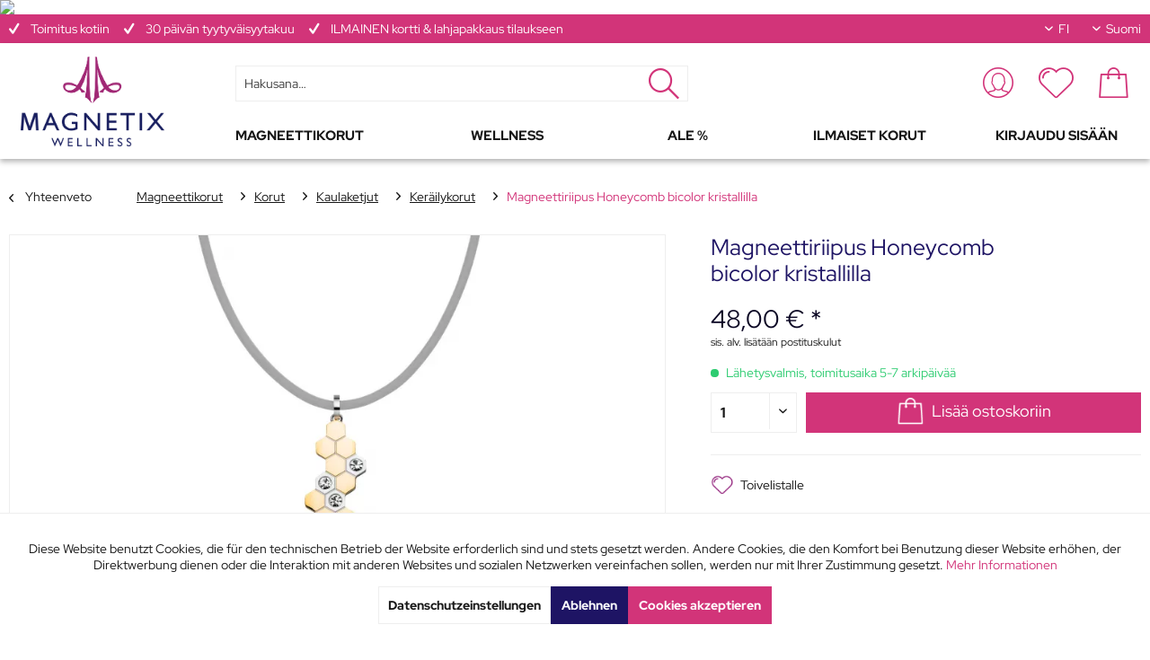

--- FILE ---
content_type: text/html; charset=UTF-8
request_url: https://magnetix-wellness.com/fi/2370/magnetanhaenger-honeycomb-bicolor-mit-kristallen
body_size: 29702
content:
<!DOCTYPE html>
<html class="no-js" lang="de" itemscope="itemscope" itemtype="https://schema.org/WebPage">
<head>
<meta charset="utf-8"><script>window.dataLayer = window.dataLayer || [];</script><script>window.dataLayer.push({"ecommerce":{"detail":{"actionField":{"list":"Ker\u00e4ilykorut"},"products":[{"name":"Magneettiriipus Honeycomb bicolor kristallilla","id":"5158","price":"48","brand":"MAGNETIX WELLNESS","category":"Ker\u00e4ilykorut","variant":""}]},"currencyCode":"EUR"},"google_tag_params":{"ecomm_pagetype":"product","ecomm_prodid":"5158"}});</script><!-- WbmTagManager -->
<script>
var googleTagManagerFunction = function(w,d,s,l,i) {
    w[l]=w[l]||[];
    w[l].push({'gtm.start':new Date().getTime(),event:'gtm.js'});
    var f=d.getElementsByTagName(s)[0],j=d.createElement(s),dl=l!='dataLayer'?'&l='+l:'';
    j.async=true;
    j.src='https://www.googletagmanager.com/gtm.js?id='+i+dl+'';
    f.parentNode.insertBefore(j,f);
};

setTimeout(() => {
    googleTagManagerFunction(window,document,'script','dataLayer','GTM-TJ7J5QQ');
}, 3000);
</script>
<!-- End WbmTagManager -->
<meta name="author" content="" />
<meta name="robots" content="index,follow" />
<meta name="revisit-after" content="15 days" />
<meta name="keywords" content="ja, on, joka, yhdistää, voidaan, sen, mihin, muodikas, tahansa, ajaton, hunaja, iholla, kennomaista, käyttää, Voit, päällä., riipus, kun, sijaitsee, suoraan" />
<meta name="description" content="Kullankeltainen hunaja - pelkkä väri tekee sen selväksi, kuinka arvokas ja terveellinen hunaja on ihmisille. Hunaja makeuttaa elämäämme ja se sisältä…" />
<meta property="og:type" content="product" />
<meta property="og:site_name" content="MAGNETIX WELLNESS" />
<meta property="og:url" content="https://magnetix-wellness.com/fi/2370/magnetanhaenger-honeycomb-bicolor-mit-kristallen" />
<meta property="og:title" content="Magneettiriipus Honeycomb bicolor kristallilla" />
<meta property="og:description" content="Kullankeltainen hunaja - pelkkä väri tekee sen selväksi, kuinka arvokas ja terveellinen hunaja on ihmisille. Hunaja makeuttaa elämäämme ja se…" />
<meta property="og:image" content="https://magnetix-wellness.com/media/image/88/dd/a8/5158.jpg" />
<meta property="product:brand" content="MAGNETIX WELLNESS" />
<meta property="product:price" content="48,00" />
<meta property="product:product_link" content="https://magnetix-wellness.com/fi/2370/magnetanhaenger-honeycomb-bicolor-mit-kristallen" />
<meta name="twitter:card" content="product" />
<meta name="twitter:site" content="MAGNETIX WELLNESS" />
<meta name="twitter:title" content="Magneettiriipus Honeycomb bicolor kristallilla" />
<meta name="twitter:description" content="Kullankeltainen hunaja - pelkkä väri tekee sen selväksi, kuinka arvokas ja terveellinen hunaja on ihmisille. Hunaja makeuttaa elämäämme ja se…" />
<meta name="twitter:image" content="https://magnetix-wellness.com/media/image/88/dd/a8/5158.jpg" />
<meta itemprop="copyrightHolder" content="MAGNETIX WELLNESS" />
<meta itemprop="copyrightYear" content="2014" />
<meta itemprop="isFamilyFriendly" content="True" />
<meta itemprop="image" content="https://magnetix-wellness.com/media/image/51/bd/7f/MAGNETIX_WELLNESS_RGB.png" />
<meta name="viewport" content="width=device-width, initial-scale=1.0">
<meta name="mobile-web-app-capable" content="yes">
<meta name="apple-mobile-web-app-title" content="MAGNETIX WELLNESS">
<meta name="apple-mobile-web-app-capable" content="yes">
<meta name="apple-mobile-web-app-status-bar-style" content="default">
<link rel="alternate" hreflang="en-GB" href="https://magnetix-wellness.com/en/magnetic-jewellery/jewellery/necklaces/pendants/2370/magnetanhaenger-honeycomb-bicolor-mit-kristallen" />
<link rel="alternate" hreflang="nl-NL" href="https://magnetix-wellness.com/nl/magnetic-jewellery/jewellery/necklaces/pendants/2370/magnetanhaenger-honeycomb-bicolor-mit-kristallen" />
<link rel="alternate" hreflang="fr-FR" href="https://magnetix-wellness.com/fr/bijoux-magnetiques/bijoux/colliers/pendentifs/2370/pendentif-magnetique-honeycomb-bicolore-avec-pierres-de-zirconium" />
<link rel="alternate" hreflang="fi-FI" href="https://magnetix-wellness.com/fi/2370/magnetanhaenger-honeycomb-bicolor-mit-kristallen" />
<link rel="alternate" hreflang="sv-SE" href="https://magnetix-wellness.com/se/magneettikorut/korut/kaulaketjut/keraeilykorut/2370/magnetanhaenger-honeycomb-bicolor-mit-kristallen" />
<meta name="djwoFEEoij270292qe" content="Yes">
<link rel="apple-touch-icon-precomposed" href="https://magnetix-wellness.com/media/image/e6/4c/84/apple-touch-icon.png">
<link rel="shortcut icon" href="https://magnetix-wellness.com/media/unknown/d9/0c/f4/favicon.ico">
<meta name="msapplication-navbutton-color" content="#D23479" />
<meta name="application-name" content="MAGNETIX WELLNESS" />
<meta name="msapplication-starturl" content="https://magnetix-wellness.com/fi/" />
<meta name="msapplication-window" content="width=1024;height=768" />
<meta name="msapplication-TileImage" content="https://magnetix-wellness.com/media/image/d9/d9/28/android-chrome-192x192.png">
<meta name="msapplication-TileColor" content="#D23479">
<meta name="theme-color" content="#D23479" />
<meta name="google-site-verification" content="zpoEu_o4tVVHW-hOmTYcM39tPCjpXrbZBNcOj5xt_3E" />
<link rel="canonical" href="https://magnetix-wellness.com/fi/2370/magnetanhaenger-honeycomb-bicolor-mit-kristallen" />
<title itemprop="name">Riipus | MAGNETIX WELLNESS</title>
<link href="/web/cache/1740489555_f46f76efcdcf08cee1f8f5244ad2ee21.css" media="all" rel="stylesheet" type="text/css" />
<script type="text/javascript">
var bilobaFacebookPixelConfig = window.bilobaFacebookPixelConfig = {"currency":"EUR","disable_fb_conversions":false,"enabled":true,"fbq_access_token":"[base64]","id":"576748020294579","noscript":true,"optout":true,"respect_dnt":true,"cookie_note_mode":1,"show_cookie_note":true};
</script>
<script type="text/javascript">
var bilobaFacebookPixelPageViewFbEventId = '78e547d7-e018-41fd-9121-3a7decc15eae';
var fbpDisableStr = 'fbp-disable-576748020294579';
if (document.cookie.indexOf(fbpDisableStr + '=true') > -1) {
window[fbpDisableStr] = true;
loadFacebookPixel = false;
}
// Opt-out function
function fbpOptout() {
document.cookie = fbpDisableStr + '=true; expires=Thu, 31 Dec 2199 23:59:59 UTC; path=/';
window[fbpDisableStr] = true;
loadFacebookPixel = false;
}
var bilobaFacebookPixel = {
isCookieAllowed: function() {
if(document.cookie.indexOf('cookieDeclined=1') !== -1) {
return false;
}
if(document.cookie.indexOf('allowCookie=1') !== -1) {
return true;
}
return document.cookie.indexOf('"name":"biloba_facebook_pixel","active":true') !== -1;
},
isDntValid: function() {
if(bilobaFacebookPixelConfig.respect_dnt == false) {
return true;
}
// check if dnt is available
if (window.doNotTrack || navigator.doNotTrack || navigator.msDoNotTrack) {
// check if dnt is active
if (window.doNotTrack == "1" || navigator.doNotTrack == "yes" || navigator.doNotTrack == "1" || navigator.msDoNotTrack == "1") {
return false;
}
}
return true;
},
isOptout: function() {
var fbpDisableStr = 'fbp-disable-' + bilobaFacebookPixelConfig.id;
if (document.cookie.indexOf(fbpDisableStr + '=true') > -1) {
return true;
}
return false;
},
shouldLoad: function() {
return this.isCookieAllowed() && this.isDntValid() && !this.isOptout();
}
};
if(bilobaFacebookPixel.shouldLoad()) {
!function(f,b,e,v,n,t,s){if(f.fbq)return;n=f.fbq=function(){n.callMethod?
n.callMethod.apply(n,arguments):n.queue.push(arguments)};if(!f._fbq)f._fbq=n;
n.push=n;n.loaded=!0;n.version='2.0';n.queue=[];t=b.createElement(e);t.async=!0;
t.src=v;s=b.getElementsByTagName(e)[0];s.parentNode.insertBefore(t,s)}(window,
document,'script','https://connect.facebook.net/en_US/fbevents.js');
} else {
bilobaFacebookPixelConfig.enabled = false;
var fbq = window.fbq = function(){};
}
fbq('init', '576748020294579');
if(bilobaFacebookPixelPageViewFbEventId) {
fbq('track', "PageView", {
}, {event_id: '78e547d7-e018-41fd-9121-3a7decc15eae'});
}else {
fbq('track', "PageView");
}
</script>
<script type="text/javascript" src="https://mkl.magnetix-wellness.com/js/na/na/u/ba06301da0.js"></script>
</head>
<body class="is--ctl-detail is--act-index" ><!-- WbmTagManager (noscript) -->
<noscript><iframe src="https://www.googletagmanager.com/ns.html?id=GTM-TJ7J5QQ"
            height="0" width="0" style="display:none;visibility:hidden"></iframe></noscript>
<!-- End WbmTagManager (noscript) -->
<noscript><img height="1" width="1" style="display:none" src="https://www.facebook.com/tr?id=576748020294579&ev=PageView&noscript=1"/></noscript>
<input type="hidden" id="shopsyKlaviyoData" data-klaviyoApiKey="ReQwTG" data-cookieRequired="1" data-trackingMethod="javascript" data-trackViewedCart="1" data-backInStockSuccess="" data-controller="detail" data-action="index" data-customerEmail="" data-customerFirstname="" data-customerLastname="" data-customerBirthday="" data-customerPhoneNumber="" data-customerNewsletter="" data-corporateCustomer="" data-customerGroup="" data-articleName="Magneettiriipus Honeycomb bicolor kristallilla" data-articleOrderNumber="5158" data-articleDetailsId="6038" data-mainImage="https://magnetix-wellness.com/media/image/88/dd/a8/5158.jpg" data-url="https://magnetix-wellness.com/fi/2370/magnetanhaenger-honeycomb-bicolor-mit-kristallen?c=710" data-categoryName="" data-supplierName="MAGNETIX WELLNESS" data-priceNumeric="48" data-bruttoPrice="" data-priceNetNumeric="" data-amountNumeric="" data-sAmount="" data-productUrl="https://magnetix-wellness.com/fi/ShopsyKlaviyo/getProductData" data-shopName="" data-shippingCosts="" data-sOrderNumber="" data-basketUrl="" data-sBasketJson="" data-basketContentDropshippingJson="" data-getEmailUrl="https://magnetix-wellness.com/fi/ShopsyKlaviyo/getEmail" >
<script type="text/javascript">
var bilobaFacebookPixelViewContentFbEventId = '5158';
if(fbq) {
if(bilobaFacebookPixelViewContentFbEventId) {
fbq('track', 'ViewContent', {
content_type: 'product',
content_ids: ['5158'],
content_name: 'Magneettiriipus Honeycomb bicolor kristallilla',
content_category: 'Keräilykorut',
value: 48,
currency: 'EUR',
contents: [{
id: '5158',
item_price: '48',
quantity: 1
}]
}, {event_id: '5158'});
}else {
fbq('track', 'ViewContent', {
content_type: 'product',
content_ids: ['5158'],
content_name: 'Magneettiriipus Honeycomb bicolor kristallilla',
content_category: 'Keräilykorut',
value: 48,
currency: 'EUR',
contents: [{
id: '5158',
item_price: '48',
quantity: 1
}]
});
}
}
</script>
<div class="page-wrap">
<noscript class="noscript-main">
<div class="alert is--warning">
<div class="alert--icon">
<i class="icon--element icon--warning"></i>
</div>
<div class="alert--content">
Um MAGNETIX&#x20;WELLNESS in vollem Umfang nutzen zu k&ouml;nnen, empfehlen wir Ihnen Javascript in Ihrem Browser zu aktiveren.
</div>
</div>
</noscript>
<img src="https://news.konsumenten-wissen.de/conversion.gif" width="1" height="1" />
<div class="top-bar">
<div class="container-headline">
<div class="container block-group">
<div class="usp-container">
<div class="usp-item">
<i class="icon--check"></i>
<span>
Toimitus kotiin
</span>
</div>
<div class="usp-item">
<i class="icon--check"></i>
<span>
30 päivän tyytyväisyytakuu
</span>
</div>
<div class="usp-item">
<i class="icon--check"></i>
<span>
ILMAINEN kortti & lahjapakkaus tilaukseen
</span>
</div>
</div>
<nav class="top-bar--navigation block" role="menubar">

    
    
            

    
            <div class="top-bar--language navigation--entry">
            
            <form method="post" class="language--form">
            
                <div class="field--select">
                    
                        <div class="select-field">
                            <select name="__shop" class="language--select" data-auto-submit="true">
                                                                    <option value="1" >
                                        DE
                                    </option>
                                                                    <option value="2" >
                                        EN
                                    </option>
                                                                    <option value="3" >
                                        NL
                                    </option>
                                                                    <option value="4" >
                                        FR
                                    </option>
                                                                    <option value="5" selected="selected">
                                        FI
                                    </option>
                                                                    <option value="6" >
                                        SE
                                    </option>
                                                            </select>
                        </div>
                    
                    <input type="hidden" name="__redirect" value="1">
                    
                </div>
            
        </form>
    
        </div>
    

            <div class="field--select e-offcanvas">
            <select name="__country" class="country--select" data-auto-submit="true">
                                    <option value="8"
                            selected="selected">
                                                    Suomi
                                            </option>
                            </select>
        </div>
    





<div class="top-bar--country navigation--entry">
<div class="field--select">
<select name="__country" class="country--select" data-auto-submit="true">
<option value="8" selected="selected">
Suomi
</option>
</select>
</div>
</div>
</nav>
</div>
</div>
</div>
<header class="header-main ">
<div class="container">
<div class="logo-main block-group" role="banner">
<div class="logo--shop block">
<a class="logo--link" href="https://magnetix-wellness.com/fi/" title="MAGNETIX WELLNESS - zur Startseite wechseln">
<picture>
<source srcset="https://magnetix-wellness.com/media/image/51/bd/7f/MAGNETIX_WELLNESS_RGB.png" media="(min-width: 78.75em)">
<source srcset="https://magnetix-wellness.com/media/image/51/bd/7f/MAGNETIX_WELLNESS_RGB.png" media="(min-width: 64em)">
<source srcset="https://magnetix-wellness.com/media/image/51/bd/7f/MAGNETIX_WELLNESS_RGB.png" media="(min-width: 48em)">
<img srcset="https://magnetix-wellness.com/media/image/d5/d9/b3/magentix-wellness-smart-logo-single-line.png" alt="MAGNETIX WELLNESS - zur Startseite wechseln" />
</picture>
</a>
</div>
</div>
<div class="header--navigation">
<nav class="shop--navigation block-group">
<ul class="navigation--list block-group" role="menubar">
<li class="navigation--entry entry--menu-left" role="menuitem">
<a class="entry--link entry--trigger btn is--icon-left" href="#offcanvas--left" data-offcanvas="true" data-offCanvasSelector=".sidebar-main">
<i class="icon--menu"></i>
</a>
</li>
<li class="navigation--entry entry--search" role="menuitem" data-search="true" aria-haspopup="true">
<a class="btn entry--link entry--trigger" href="#show-hide--search" title="Suche anzeigen / schließen">
<span class="icomoon-suche"></span>
<span class="search--display">Suchen</span>
</a>
<form action="/fi/search" method="get" class="main-search--form">
<input type="search" name="sSearch" aria-label="Hakusana…" class="main-search--field" autocomplete="off" autocapitalize="off" placeholder="Hakusana…" maxlength="30" />
<button type="submit" class="main-search--button" aria-label="Suchen">
<span class="icomoon-suche"></span>
<span class="main-search--text">Suchen</span>
</button>
<div class="form--ajax-loader">&nbsp;</div>
</form>
<div class="main-search--results"></div>
</li>

    <li class="navigation--entry entry--account"
        role="menuitem"
        data-offcanvas="true"
        data-offCanvasSelector=".account--dropdown-navigation">
        
            <a href="https://magnetix-wellness.com/fi/account"
               title="Mein Konto"
               class="btn is--icon-left entry--link account--link">
                <span class="icomoon-konto"></span>
            </a>
        

            </li>
    <li class="navigation--entry entry--notepad" role="menuitem">
                    <a href="https://magnetix-wellness.com/fi/wishlist"
               title="Wunschlisten"
               class="btn">
                <span class="icomoon-heart"></span>
                <span class="wishlist-counter--badge badge is--primary is--minimal advanced-cart-badge-quantity is--hidden"
                      data-swagWishlistCounter="true"
                      data-wishlistCounterUrl="/fi/widgets/SwagAdvancedCart/loadWishlistAmount">
                </span>
            </a>
            </li>







    <li class="navigation--entry entry--cart" role="menuitem">
        <a class="btn is--icon-left cart--link" href="https://magnetix-wellness.com/fi/checkout/cart" title="Warenkorb">
            <span class="cart--display">
                                    Warenkorb
                            </span>

            <span class="badge is--primary is--minimal cart--quantity is--hidden">0</span>

            <span class="icomoon-warenkorb"></span>

            <span class="cart--amount is--hidden">
                0,00&nbsp;&euro; *
            </span>
        </a>
        <div class="ajax-loader">&nbsp;</div>
    </li>



	

<script type="text/javascript">
window.facebookPixelCartInfo = {
	value: 0,
	currency: bilobaFacebookPixelConfig.currency
};

</script>


</ul>
</nav>
<div class="container--ajax-cart" data-collapse-cart="true"></div>
<nav class="navigation-main">
<div class="container" data-menu-scroller="true" data-listSelector=".navigation--list.container" data-viewPortSelector=".navigation--list-wrapper">
<div class="navigation--list-wrapper">
<ul class="navigation--list container" role="menubar" itemscope="itemscope" itemtype="https://schema.org/SiteNavigationElement">
<li class="navigation--entry is--active" role="menuitem">
<a class="navigation--link is--active" href="https://magnetix-wellness.com/fi/magneettikorut/" title="Magneettikorut" itemprop="url">
<span itemprop="name">Magneettikorut</span>
</a>
</li>
<li class="navigation--entry" role="menuitem">
<a class="navigation--link" href="https://magnetix-wellness.com/fi/wellness/" title="Wellness" itemprop="url">
<span itemprop="name">Wellness</span>
</a>
</li>
<li class="navigation--entry" role="menuitem">
<a class="navigation--link" href="https://magnetix-wellness.com/fi/ale/" title="Ale %" itemprop="url">
<span itemprop="name">Ale %</span>
</a>
</li>
<li class="navigation--entry" role="menuitem">
<a class="navigation--link" href="https://magazin.magnetix-wellness.com/fi/magnetix-kotikutsut/" title="Ilmaiset korut" itemprop="url" target="_blank" rel="nofollow noopener">
<span itemprop="name">Ilmaiset korut</span>
</a>
</li>
<li class="navigation--entry" role="menuitem">
<a class="navigation--link" href="https://partner.magnetix-wellness.com/fi/kumppaniportaali/tunnistus/kirjaudu" title="Kirjaudu Sisään " itemprop="url" rel="nofollow noopener">
<span itemprop="name">Kirjaudu Sisään </span>
</a>
</li>
</ul>
</div>
</div>
</nav>
</div>
<div class="advanced-menu" data-advanced-menu="true" data-hoverDelay="250">
<div class="menu--container">
<div class="button-container">
<a href="https://magnetix-wellness.com/fi/magneettikorut/" class="button--category" aria-label="Magneettikorut" title="Magneettikorut">
<i class="icon--arrow-right"></i>
Magneettikorut
</a>
<span class="button--close">
<i class="icon--cross"></i>
</span>
</div>
<div class="content--wrapper has--content has--teaser">
<ul class="menu--list menu--level-0 columns--2" style="width: 50%;">
<li class="menu--list-item item--level-0" style="width: 100%">
<a href="https://magnetix-wellness.com/fi/magneettikorut/korut/" class="menu--list-item-link" aria-label="Korut" title="Korut">Korut</a>
<ul class="menu--list menu--level-1 columns--2">
<li class="menu--list-item item--level-1">
<a href="https://magnetix-wellness.com/fi/magneettikorut/korut/elaeintuotteet/" class="menu--list-item-link" aria-label="Eläintuotteet" title="Eläintuotteet">Eläintuotteet</a>
</li>
<li class="menu--list-item item--level-1">
<a href="https://magnetix-wellness.com/fi/magneettikorut/korut/kaulaketjut/" class="menu--list-item-link" aria-label="Kaulaketjut" title="Kaulaketjut">Kaulaketjut</a>
</li>
<li class="menu--list-item item--level-1">
<a href="https://magnetix-wellness.com/fi/magneettikorut/korut/kellot/" class="menu--list-item-link" aria-label="Kellot" title="Kellot">Kellot</a>
</li>
<li class="menu--list-item item--level-1">
<a href="https://magnetix-wellness.com/fi/magneettikorut/korut/korvakorut/" class="menu--list-item-link" aria-label="Korvakorut" title="Korvakorut">Korvakorut</a>
</li>
<li class="menu--list-item item--level-1">
<a href="https://magnetix-wellness.com/fi/magneettikorut/korut/lasten-korut/" class="menu--list-item-link" aria-label="Lasten korut" title="Lasten korut">Lasten korut</a>
</li>
<li class="menu--list-item item--level-1">
<a href="https://magnetix-wellness.com/fi/magneettikorut/korut/miesten-korut/" class="menu--list-item-link" aria-label="Miesten korut" title="Miesten korut">Miesten korut</a>
</li>
<li class="menu--list-item item--level-1">
<a href="https://magnetix-wellness.com/fi/magneettikorut/korut/nilkkaketjut/" class="menu--list-item-link" aria-label="Nilkkaketjut" title="Nilkkaketjut">Nilkkaketjut</a>
</li>
<li class="menu--list-item item--level-1">
<a href="https://magnetix-wellness.com/fi/magneettikorut/korut/rannekkeet/" class="menu--list-item-link" aria-label="Rannekkeet" title="Rannekkeet">Rannekkeet</a>
</li>
<li class="menu--list-item item--level-1">
<a href="https://magnetix-wellness.com/fi/magneettikorut/korut/riipukset/" class="menu--list-item-link" aria-label="Riipukset" title="Riipukset">Riipukset</a>
</li>
<li class="menu--list-item item--level-1">
<a href="https://magnetix-wellness.com/fi/cat/index/sCategory/1652" class="menu--list-item-link" aria-label="Silikonikorut" title="Silikonikorut">Silikonikorut</a>
</li>
<li class="menu--list-item item--level-1">
<a href="https://magnetix-wellness.com/fi/magneettikorut/korut/sormukset/" class="menu--list-item-link" aria-label="Sormukset" title="Sormukset">Sormukset</a>
</li>
<li class="menu--list-item item--level-1">
<a href="https://magnetix-wellness.com/fi/mallistot/symbolit/" class="menu--list-item-link" aria-label="Symbolit" title="Symbolit">Symbolit</a>
</li>
<li class="menu--list-item item--level-1">
<a href="https://magnetix-wellness.com/fi/cat/index/sCategory/1695" class="menu--list-item-link" aria-label="Tarvikkeet ja charmit" title="Tarvikkeet ja charmit">Tarvikkeet ja charmit</a>
</li>
<li class="menu--list-item item--level-1">
<a href="https://magnetix-wellness.com/fi/mallistot/tuoksukorut/tuoksuriipus-setit/" class="menu--list-item-link" aria-label="Tuoksukorut " title="Tuoksukorut " target="_parent">Tuoksukorut </a>
</li>
</ul>
</li>
<li class="menu--list-item item--level-0" style="width: 100%">
<a href="https://magnetix-wellness.com/fi/cat/index/sCategory/1811" class="menu--list-item-link" aria-label="Uusi kesän mallisto 2025" title="Uusi kesän mallisto 2025">Uusi kesän mallisto 2025</a>
</li>
<li class="menu--list-item item--level-0" style="width: 100%">
<a href="https://magnetix-wellness.com/fi/cat/index/sCategory/1804" class="menu--list-item-link" aria-label="Uusi mallisto 2024" title="Uusi mallisto 2024">Uusi mallisto 2024</a>
</li>
</ul>
<div class="menu--delimiter" style="right: 50%;"></div>
<div class="menu--teaser" style="width: 50%;">
<a href="https://magnetix-wellness.com/fi/magneettikorut/" aria-label="Magneettikorut" title="Magneettikorut" class="teaser--image" style="background-image: url(https://magnetix-wellness.com/media/image/bf/63/37/5169.jpg);"></a>
<div class="teaser--headline">Vaikuttavat magneettikorut</div>
<div class="teaser--text">
Magnetix tarjoaa kiehtovia magneettikoruja jokaiseen makuun ja jokaiseen tilanteeseen. Vaikutu meidän magneettikorujen kauniista muotoilusta, käyttömukavuudesta ja erilaisista yhdistelmistä. Magneettienergia integroiduissa neodyymimagneeteissa....
<a class="teaser--text-link" href="https://magnetix-wellness.com/fi/magneettikorut/" aria-label="Lue lisää" title="Lue lisää">
Lue lisää
</a>
</div>
</div>
</div>
</div>
<div class="menu--container">
<div class="button-container">
<a href="https://magnetix-wellness.com/fi/wellness/" class="button--category" aria-label="Wellness" title="Wellness">
<i class="icon--arrow-right"></i>
Wellness
</a>
<span class="button--close">
<i class="icon--cross"></i>
</span>
</div>
<div class="content--wrapper has--content has--teaser">
<ul class="menu--list menu--level-0 columns--2" style="width: 50%;">
<li class="menu--list-item item--level-0" style="width: 100%">
<a href="https://magnetix-wellness.com/fi/wellness/wellness-tuotteet/" class="menu--list-item-link" aria-label="Wellness-tuotteet" title="Wellness-tuotteet">Wellness-tuotteet</a>
<ul class="menu--list menu--level-1 columns--2">
<li class="menu--list-item item--level-1">
<a href="https://magnetix-wellness.com/fi/wellness/wellness-tuotteet/tehosydaemet/" class="menu--list-item-link" aria-label="Tehosydämet" title="Tehosydämet">Tehosydämet</a>
</li>
<li class="menu--list-item item--level-1">
<a href="https://magnetix-wellness.com/fi/cat/index/sCategory/1728" class="menu--list-item-link" aria-label="Selkä - Sidokset" title="Selkä - Sidokset">Selkä - Sidokset</a>
</li>
<li class="menu--list-item item--level-1">
<a href="https://magnetix-wellness.com/fi/wellness/wellness-tuotteet/vesitikut/" class="menu--list-item-link" aria-label="Vesitikut" title="Vesitikut">Vesitikut</a>
</li>
<li class="menu--list-item item--level-1">
<a href="https://magnetix-wellness.com/fi/wellness/wellness-tuotteet/magneettityynyt/" class="menu--list-item-link" aria-label="Magneettityynyt" title="Magneettityynyt">Magneettityynyt</a>
</li>
<li class="menu--list-item item--level-1">
<a href="https://magnetix-wellness.com/fi/wellness/wellness-tuotteet/pohjalliset-kotitossut/" class="menu--list-item-link" aria-label="Pohjalliset &amp; Kotitossut" title="Pohjalliset &amp; Kotitossut">Pohjalliset & Kotitossut</a>
</li>
<li class="menu--list-item item--level-1">
<a href="https://magnetix-wellness.com/fi/wellness/wellness-tuotteet/unimaskit/" class="menu--list-item-link" aria-label="Unituotteita" title="Unituotteita">Unituotteita</a>
</li>
<li class="menu--list-item item--level-1">
<a href="https://magnetix-wellness.com/fi/wellness/wellness-tuotteet/hieronta/" class="menu--list-item-link" aria-label="Hieronta" title="Hieronta">Hieronta</a>
</li>
<li class="menu--list-item item--level-1">
<a href="https://magnetix-wellness.com/fi/wellness/wellness-tuotteet/kotiin-ja-toimistoon/" class="menu--list-item-link" aria-label="Kotiin ja toimistoon" title="Kotiin ja toimistoon">Kotiin ja toimistoon</a>
</li>
<li class="menu--list-item item--level-1">
<a href="https://magnetix-wellness.com/fi/wellness/wellness-tuotteet/tuoksut/" class="menu--list-item-link" aria-label="Tuoksut" title="Tuoksut">Tuoksut</a>
</li>
<li class="menu--list-item item--level-1">
<a href="https://magnetix-wellness.com/fi/wellness/wellness-tuotteet/tourmaline-ihonhoito/" class="menu--list-item-link" aria-label="Tourmaline ihonhoito" title="Tourmaline ihonhoito">Tourmaline ihonhoito</a>
</li>
<li class="menu--list-item item--level-1">
<a href="https://magnetix-wellness.com/fi/wellness/wellness-tuotteet/asusteet/" class="menu--list-item-link" aria-label="Silkkihuivit" title="Silkkihuivit">Silkkihuivit</a>
</li>
<li class="menu--list-item item--level-1">
<a href="https://magnetix-wellness.com/fi/wellness/wellness-tuotteet/tehosydaemen-vastakappaleet/" class="menu--list-item-link" aria-label="Tehosydämen vastakappaleet" title="Tehosydämen vastakappaleet">Tehosydämen vastakappaleet</a>
</li>
</ul>
</li>
<li class="menu--list-item item--level-0" style="width: 100%">
<a href="https://magnetix-wellness.com/fi/wellness/eteeriset-oeljyt/" class="menu--list-item-link" aria-label="Eteeriset öljyt" title="Eteeriset öljyt">Eteeriset öljyt</a>
</li>
<li class="menu--list-item item--level-0" style="width: 100%">
<a href="https://magnetix-wellness.com/fi/wellness/vitamiinien/" class="menu--list-item-link" aria-label="Vitamiinit" title="Vitamiinit">Vitamiinit</a>
</li>
</ul>
<div class="menu--delimiter" style="right: 50%;"></div>
<div class="menu--teaser" style="width: 50%;">
<a href="https://magnetix-wellness.com/fi/wellness/" aria-label="Wellness" title="Wellness" class="teaser--image" style="background-image: url(https://magnetix-wellness.com/media/image/7b/fe/a3/5164.jpg);"></a>
<div class="teaser--headline">Wellness tuotteet - hyvää tekevät ja rentouttavat</div>
<div class="teaser--text">
Pidät wellness-tuotteista. Erilaisten laadukkaiden ja tyylikkäiden magneettikorujen lisäksi pyrimme hyvinvointiin kotona ja toimistossa. Tutustu wellness-kauppamme mielenkiintoisiin&nbsp; hyvän olon tuotteiden vaikutuksiin . Käyttö voi olla...
<a class="teaser--text-link" href="https://magnetix-wellness.com/fi/wellness/" aria-label="Lue lisää" title="Lue lisää">
Lue lisää
</a>
</div>
</div>
</div>
</div>
<div class="menu--container">
<div class="button-container">
<a href="https://magnetix-wellness.com/fi/ale/" class="button--category" aria-label="Ale %" title="Ale %">
<i class="icon--arrow-right"></i>
Ale %
</a>
<span class="button--close">
<i class="icon--cross"></i>
</span>
</div>
<div class="content--wrapper has--content has--teaser">
<ul class="menu--list menu--level-0 columns--2" style="width: 50%;">
<li class="menu--list-item item--level-0" style="width: 100%">
<a href="https://magnetix-wellness.com/fi/ale/huipputarjoukset/" class="menu--list-item-link" aria-label="Huipputarjoukset" title="Huipputarjoukset">Huipputarjoukset</a>
</li>
<li class="menu--list-item item--level-0" style="width: 100%">
<a href="https://magnetix-wellness.com/fi/cat/index/sCategory/1820" class="menu--list-item-link" aria-label="Tammikuun tarjoukset" title="Tammikuun tarjoukset">Tammikuun tarjoukset</a>
</li>
</ul>
<div class="menu--delimiter" style="right: 50%;"></div>
<div class="menu--teaser" style="width: 50%;">
<div class="teaser--headline">ALE</div>
<div class="teaser--text">
Valitut Magnetix Wellness tuotteet ALE hinnoilla. Löydä magneettirannekoruja, korvakoruja, kaulakoruja, sormuksia ja lisätuotteita houkuttelevin hinnoin. Magneettikoruja erikoishintaan vain lyhyen ajan.
<a class="teaser--text-link" href="https://magnetix-wellness.com/fi/ale/" aria-label="Lue lisää" title="Lue lisää">
Lue lisää
</a>
</div>
</div>
</div>
</div>
<div class="menu--container">
<div class="button-container">
<a href="https://magazin.magnetix-wellness.com/fi/magnetix-kotikutsut/" class="button--category" aria-label="Ilmaiset korut" title="Ilmaiset korut" rel="nofollow noopener">
<i class="icon--arrow-right"></i>
Ilmaiset korut
</a>
<span class="button--close">
<i class="icon--cross"></i>
</span>
</div>
</div>
<div class="menu--container">
<div class="button-container">
<a href="https://partner.magnetix-wellness.com/fi/kumppaniportaali/tunnistus/kirjaudu" class="button--category" aria-label="Kirjaudu Sisään " title="Kirjaudu Sisään " rel="nofollow noopener">
<i class="icon--arrow-right"></i>
Kirjaudu Sisään
</a>
<span class="button--close">
<i class="icon--cross"></i>
</span>
</div>
</div>
</div>
</div>
</header>
<section class="content-main container block-group">
<nav class="content--breadcrumb block">
<a class="breadcrumb--button breadcrumb--link" href="https://magnetix-wellness.com/fi/magneettikorut/korut/kaulaketjut/keraeilykorut/" title="Yhteenveto">
<i class="icon--arrow-left"></i>
<span class="breadcrumb--title">Yhteenveto</span>
</a>
<ul class="breadcrumb--list" role="menu" itemscope itemtype="https://schema.org/BreadcrumbList">
<li class="breadcrumb--entry" itemprop="itemListElement" itemscope itemtype="http://schema.org/ListItem">
<a class="breadcrumb--link" href="https://magnetix-wellness.com/fi/magneettikorut/" title="Magneettikorut" itemprop="item">
<link itemprop="url" href="https://magnetix-wellness.com/fi/magneettikorut/" />
<span class="breadcrumb--title" itemprop="name">Magneettikorut</span>
</a>
<meta itemprop="position" content="0" />
</li>
<li class="breadcrumb--separator">
<i class="icon--arrow-right"></i>
</li>
<li class="breadcrumb--entry" itemprop="itemListElement" itemscope itemtype="http://schema.org/ListItem">
<a class="breadcrumb--link" href="https://magnetix-wellness.com/fi/magneettikorut/korut/" title="Korut" itemprop="item">
<link itemprop="url" href="https://magnetix-wellness.com/fi/magneettikorut/korut/" />
<span class="breadcrumb--title" itemprop="name">Korut</span>
</a>
<meta itemprop="position" content="1" />
</li>
<li class="breadcrumb--separator">
<i class="icon--arrow-right"></i>
</li>
<li class="breadcrumb--entry" itemprop="itemListElement" itemscope itemtype="http://schema.org/ListItem">
<a class="breadcrumb--link" href="https://magnetix-wellness.com/fi/magneettikorut/korut/kaulaketjut/" title="Kaulaketjut" itemprop="item">
<link itemprop="url" href="https://magnetix-wellness.com/fi/magneettikorut/korut/kaulaketjut/" />
<span class="breadcrumb--title" itemprop="name">Kaulaketjut</span>
</a>
<meta itemprop="position" content="2" />
</li>
<li class="breadcrumb--separator">
<i class="icon--arrow-right"></i>
</li>
<li class="breadcrumb--entry" itemprop="itemListElement" itemscope itemtype="http://schema.org/ListItem">
<a class="breadcrumb--link" href="https://magnetix-wellness.com/fi/magneettikorut/korut/kaulaketjut/keraeilykorut/" title="Keräilykorut" itemprop="item">
<link itemprop="url" href="https://magnetix-wellness.com/fi/magneettikorut/korut/kaulaketjut/keraeilykorut/" />
<span class="breadcrumb--title" itemprop="name">Keräilykorut</span>
</a>
<meta itemprop="position" content="3" />
</li>
<li class="breadcrumb--separator">
<i class="icon--arrow-right"></i>
</li>
<li class="breadcrumb--entry is--active" itemprop="itemListElement" itemscope itemtype="http://schema.org/ListItem">
<span class="breadcrumb--link" itemprop="item">
<span class="breadcrumb--title" itemprop="name">Magneettiriipus Honeycomb bicolor kristallilla</span>
</span>
</li>
</ul>
</nav>
<nav class="product--navigation">
<a href="#" class="navigation--link link--prev">
<div class="link--prev-button">
<span class="link--prev-inner">Zurück</span>
</div>
<div class="image--wrapper">
<div class="image--container"></div>
</div>
</a>
<a href="#" class="navigation--link link--next">
<div class="link--next-button">
<span class="link--next-inner">Vor</span>
</div>
<div class="image--wrapper">
<div class="image--container"></div>
</div>
</a>
</nav>
<div class="content-main--inner">
<div id='cookie-consent' class='off-canvas is--left block-transition' data-cookie-consent-manager='true' data-cookieTimeout='60'>
<div class='cookie-consent--header cookie-consent--close'>
Cookie-Einstellungen
<i class="icon--arrow-right"></i>
</div>
<div class='cookie-consent--description'>
Diese Website benutzt Cookies, die für den technischen Betrieb der Website erforderlich sind und stets gesetzt werden. Andere Cookies, die den Komfort bei Benutzung dieser Website erhöhen, der Direktwerbung dienen oder die Interaktion mit anderen Websites und sozialen Netzwerken vereinfachen sollen, werden nur mit Ihrer Zustimmung gesetzt.
</div>
</div>
<aside class="sidebar-main off-canvas">
<div class="navigation--smartphone">
<ul class="navigation--list ">
<li class="navigation--entry entry--close-off-canvas">
<a href="#close-categories-menu" title="Menü schließen" class="navigation--link">
Menü schließen <i class="icon--arrow-right"></i>
</a>
</li>
</ul>
<div class="mobile--switches">

    
    
            

    
            <div class="top-bar--language navigation--entry">
            
            <form method="post" class="language--form">
            
                <div class="field--select">
                    
                        <div class="select-field">
                            <select name="__shop" class="language--select" data-auto-submit="true">
                                                                    <option value="1" >
                                        DE
                                    </option>
                                                                    <option value="2" >
                                        EN
                                    </option>
                                                                    <option value="3" >
                                        NL
                                    </option>
                                                                    <option value="4" >
                                        FR
                                    </option>
                                                                    <option value="5" selected="selected">
                                        FI
                                    </option>
                                                                    <option value="6" >
                                        SE
                                    </option>
                                                            </select>
                        </div>
                    
                    <input type="hidden" name="__redirect" value="1">
                    
                </div>
            
        </form>
    
        </div>
    

            <div class="field--select e-offcanvas">
            <select name="__country" class="country--select" data-auto-submit="true">
                                    <option value="8"
                            selected="selected">
                                                    Suomi
                                            </option>
                            </select>
        </div>
    





</div>
</div>
<div class="sidebar--categories-wrapper" data-subcategory-nav="true" data-mainCategoryId="222" data-categoryId="710" data-fetchUrl="/fi/widgets/listing/getCategory/categoryId/710">
<div class="categories--headline navigation--headline">
Kategorien
</div>
<div class="sidebar--categories-navigation">
<ul class="sidebar--navigation categories--navigation navigation--list is--drop-down is--level0 is--rounded" role="menu">
<li class="navigation--entry is--active has--sub-categories has--sub-children" role="menuitem">
<a class="navigation--link is--active has--sub-categories link--go-forward" href="https://magnetix-wellness.com/fi/magneettikorut/" data-categoryId="286" data-fetchUrl="/fi/widgets/listing/getCategory/categoryId/286" title="Magneettikorut" >
Magneettikorut
<span class="is--icon-right">
<i class="icon--arrow-right"></i>
</span>
</a>
<ul class="sidebar--navigation categories--navigation navigation--list is--level1 is--rounded" role="menu">
<li class="navigation--entry is--active has--sub-categories has--sub-children" role="menuitem">
<a class="navigation--link is--active has--sub-categories link--go-forward" href="https://magnetix-wellness.com/fi/magneettikorut/korut/" data-categoryId="663" data-fetchUrl="/fi/widgets/listing/getCategory/categoryId/663" title="Korut" >
Korut
<span class="is--icon-right">
<i class="icon--arrow-right"></i>
</span>
</a>
<ul class="sidebar--navigation categories--navigation navigation--list is--level2 navigation--level-high is--rounded" role="menu">
<li class="navigation--entry" role="menuitem">
<a class="navigation--link" href="https://magnetix-wellness.com/fi/magneettikorut/korut/elaeintuotteet/" data-categoryId="732" data-fetchUrl="/fi/widgets/listing/getCategory/categoryId/732" title="Eläintuotteet" >
Eläintuotteet
</a>
</li>
<li class="navigation--entry is--active has--sub-categories has--sub-children" role="menuitem">
<a class="navigation--link is--active has--sub-categories link--go-forward" href="https://magnetix-wellness.com/fi/magneettikorut/korut/kaulaketjut/" data-categoryId="709" data-fetchUrl="/fi/widgets/listing/getCategory/categoryId/709" title="Kaulaketjut" >
Kaulaketjut
<span class="is--icon-right">
<i class="icon--arrow-right"></i>
</span>
</a>
<ul class="sidebar--navigation categories--navigation navigation--list is--level3 navigation--level-high is--rounded" role="menu">
<li class="navigation--entry" role="menuitem">
<a class="navigation--link" href="https://magnetix-wellness.com/fi/cat/index/sCategory/1714" data-categoryId="1714" data-fetchUrl="/fi/widgets/listing/getCategory/categoryId/1714" title="Silikoniketjut ja -riipukset" >
Silikoniketjut ja -riipukset
</a>
</li>
<li class="navigation--entry is--active" role="menuitem">
<a class="navigation--link is--active" href="https://magnetix-wellness.com/fi/magneettikorut/korut/kaulaketjut/keraeilykorut/" data-categoryId="710" data-fetchUrl="/fi/widgets/listing/getCategory/categoryId/710" title="Keräilykorut" >
Keräilykorut
</a>
</li>
<li class="navigation--entry" role="menuitem">
<a class="navigation--link" href="https://magnetix-wellness.com/fi/magneettikorut/korut/kaulaketjut/tuoksukeraeilykorut/" data-categoryId="1168" data-fetchUrl="/fi/widgets/listing/getCategory/categoryId/1168" title="Tuoksukeräilykorut" >
Tuoksukeräilykorut
</a>
</li>
<li class="navigation--entry" role="menuitem">
<a class="navigation--link" href="https://magnetix-wellness.com/fi/magneettikorut/korut/kaulaketjut/kaulakorut/" data-categoryId="711" data-fetchUrl="/fi/widgets/listing/getCategory/categoryId/711" title="Kaulakorut" >
Kaulakorut
</a>
</li>
<li class="navigation--entry" role="menuitem">
<a class="navigation--link" href="https://magnetix-wellness.com/fi/magneettikorut/korut/kaulaketjut/ketjut/" data-categoryId="712" data-fetchUrl="/fi/widgets/listing/getCategory/categoryId/712" title="Ketjut" >
Ketjut
</a>
</li>
<li class="navigation--entry" role="menuitem">
<a class="navigation--link" href="https://magnetix-wellness.com/fi/magneettikorut/korut/kaulaketjut/tekstiilinauhat/" data-categoryId="713" data-fetchUrl="/fi/widgets/listing/getCategory/categoryId/713" title="Tekstiilinauhat" >
Tekstiilinauhat
</a>
</li>
<li class="navigation--entry" role="menuitem">
<a class="navigation--link" href="https://magnetix-wellness.com/fi/magneettikorut/korut/kaulaketjut/yhdistelmae-ketjut/" data-categoryId="714" data-fetchUrl="/fi/widgets/listing/getCategory/categoryId/714" title="Yhdistelmä ketjut" >
Yhdistelmä ketjut
</a>
</li>
<li class="navigation--entry has--sub-children" role="menuitem">
<a class="navigation--link link--go-forward" href="https://magnetix-wellness.com/fi/magneettikorut/korut/kaulaketjut/korulelementit/" data-categoryId="715" data-fetchUrl="/fi/widgets/listing/getCategory/categoryId/715" title="Korulelementit" >
Korulelementit
<span class="is--icon-right">
<i class="icon--arrow-right"></i>
</span>
</a>
</li>
</ul>
</li>
<li class="navigation--entry" role="menuitem">
<a class="navigation--link" href="https://magnetix-wellness.com/fi/magneettikorut/korut/kellot/" data-categoryId="731" data-fetchUrl="/fi/widgets/listing/getCategory/categoryId/731" title="Kellot" >
Kellot
</a>
</li>
<li class="navigation--entry has--sub-children" role="menuitem">
<a class="navigation--link link--go-forward" href="https://magnetix-wellness.com/fi/magneettikorut/korut/korvakorut/" data-categoryId="704" data-fetchUrl="/fi/widgets/listing/getCategory/categoryId/704" title="Korvakorut" >
Korvakorut
<span class="is--icon-right">
<i class="icon--arrow-right"></i>
</span>
</a>
</li>
<li class="navigation--entry has--sub-children" role="menuitem">
<a class="navigation--link link--go-forward" href="https://magnetix-wellness.com/fi/magneettikorut/korut/lasten-korut/" data-categoryId="726" data-fetchUrl="/fi/widgets/listing/getCategory/categoryId/726" title="Lasten korut" >
Lasten korut
<span class="is--icon-right">
<i class="icon--arrow-right"></i>
</span>
</a>
</li>
<li class="navigation--entry has--sub-children" role="menuitem">
<a class="navigation--link link--go-forward" href="https://magnetix-wellness.com/fi/magneettikorut/korut/miesten-korut/" data-categoryId="721" data-fetchUrl="/fi/widgets/listing/getCategory/categoryId/721" title="Miesten korut" >
Miesten korut
<span class="is--icon-right">
<i class="icon--arrow-right"></i>
</span>
</a>
</li>
<li class="navigation--entry" role="menuitem">
<a class="navigation--link" href="https://magnetix-wellness.com/fi/magneettikorut/korut/nilkkaketjut/" data-categoryId="719" data-fetchUrl="/fi/widgets/listing/getCategory/categoryId/719" title="Nilkkaketjut" >
Nilkkaketjut
</a>
</li>
<li class="navigation--entry has--sub-children" role="menuitem">
<a class="navigation--link link--go-forward" href="https://magnetix-wellness.com/fi/magneettikorut/korut/rannekkeet/" data-categoryId="678" data-fetchUrl="/fi/widgets/listing/getCategory/categoryId/678" title="Rannekkeet" >
Rannekkeet
<span class="is--icon-right">
<i class="icon--arrow-right"></i>
</span>
</a>
</li>
<li class="navigation--entry" role="menuitem">
<a class="navigation--link" href="https://magnetix-wellness.com/fi/magneettikorut/korut/riipukset/" data-categoryId="720" data-fetchUrl="/fi/widgets/listing/getCategory/categoryId/720" title="Riipukset" >
Riipukset
</a>
</li>
<li class="navigation--entry has--sub-children" role="menuitem">
<a class="navigation--link link--go-forward" href="https://magnetix-wellness.com/fi/cat/index/sCategory/1652" data-categoryId="1652" data-fetchUrl="/fi/widgets/listing/getCategory/categoryId/1652" title="Silikonikorut" >
Silikonikorut
<span class="is--icon-right">
<i class="icon--arrow-right"></i>
</span>
</a>
</li>
<li class="navigation--entry" role="menuitem">
<a class="navigation--link" href="https://magnetix-wellness.com/fi/magneettikorut/korut/sormukset/" data-categoryId="718" data-fetchUrl="/fi/widgets/listing/getCategory/categoryId/718" title="Sormukset" >
Sormukset
</a>
</li>
<li class="navigation--entry has--sub-children" role="menuitem">
<a class="navigation--link link--go-forward" href="https://magnetix-wellness.com/fi/mallistot/symbolit/" data-categoryId="936" data-fetchUrl="/fi/widgets/listing/getCategory/categoryId/936" title="Symbolit" >
Symbolit
<span class="is--icon-right">
<i class="icon--arrow-right"></i>
</span>
</a>
</li>
<li class="navigation--entry has--sub-children" role="menuitem">
<a class="navigation--link link--go-forward" href="https://magnetix-wellness.com/fi/cat/index/sCategory/1695" data-categoryId="1695" data-fetchUrl="/fi/widgets/listing/getCategory/categoryId/1695" title="Tarvikkeet ja charmit" >
Tarvikkeet ja charmit
<span class="is--icon-right">
<i class="icon--arrow-right"></i>
</span>
</a>
</li>
<li class="navigation--entry has--sub-children" role="menuitem">
<a class="navigation--link link--go-forward" href="https://magnetix-wellness.com/fi/mallistot/tuoksukorut/tuoksuriipus-setit/" data-categoryId="768" data-fetchUrl="/fi/widgets/listing/getCategory/categoryId/768" title="Tuoksukorut " target="_parent">
Tuoksukorut
<span class="is--icon-right">
<i class="icon--arrow-right"></i>
</span>
</a>
</li>
</ul>
</li>
<li class="navigation--entry" role="menuitem">
<a class="navigation--link" href="https://magnetix-wellness.com/fi/cat/index/sCategory/1811" data-categoryId="1811" data-fetchUrl="/fi/widgets/listing/getCategory/categoryId/1811" title="Uusi kesän mallisto 2025" >
Uusi kesän mallisto 2025
</a>
</li>
<li class="navigation--entry" role="menuitem">
<a class="navigation--link" href="https://magnetix-wellness.com/fi/cat/index/sCategory/1804" data-categoryId="1804" data-fetchUrl="/fi/widgets/listing/getCategory/categoryId/1804" title="Uusi mallisto 2024" >
Uusi mallisto 2024
</a>
</li>
</ul>
</li>
<li class="navigation--entry has--sub-children" role="menuitem">
<a class="navigation--link link--go-forward" href="https://magnetix-wellness.com/fi/wellness/" data-categoryId="310" data-fetchUrl="/fi/widgets/listing/getCategory/categoryId/310" title="Wellness" >
Wellness
<span class="is--icon-right">
<i class="icon--arrow-right"></i>
</span>
</a>
</li>
<li class="navigation--entry has--sub-children" role="menuitem">
<a class="navigation--link link--go-forward" href="https://magnetix-wellness.com/fi/ale/" data-categoryId="338" data-fetchUrl="/fi/widgets/listing/getCategory/categoryId/338" title="Ale %" >
Ale %
<span class="is--icon-right">
<i class="icon--arrow-right"></i>
</span>
</a>
</li>
<li class="navigation--entry" role="menuitem">
<a class="navigation--link" href="https://magazin.magnetix.com/" data-categoryId="339" data-fetchUrl="/fi/widgets/listing/getCategory/categoryId/339" title="MAGNEETIT &amp; TIEDOT" rel="nofollow noopener">
MAGNEETIT & TIEDOT
</a>
</li>
<li class="navigation--entry" role="menuitem">
<a class="navigation--link" href="https://magazin.magnetix-wellness.com/fi/magnetix-kotikutsut/" data-categoryId="875" data-fetchUrl="/fi/widgets/listing/getCategory/categoryId/875" title="Ilmaiset korut" target="_blank" rel="nofollow noopener">
Ilmaiset korut
</a>
</li>
<li class="navigation--entry" role="menuitem">
<a class="navigation--link" href="https://magnetix-wellness.com/fi/lehistoe/" data-categoryId="989" data-fetchUrl="/fi/widgets/listing/getCategory/categoryId/989" title="Lehdistö" >
Lehdistö
</a>
</li>
<li class="navigation--entry" role="menuitem">
<a class="navigation--link" href="https://partner.magnetix-wellness.com/fi/kumppaniportaali/tunnistus/kirjaudu" data-categoryId="880" data-fetchUrl="/fi/widgets/listing/getCategory/categoryId/880" title="Kirjaudu Sisään " rel="nofollow noopener">
Kirjaudu Sisään
</a>
</li>
</ul>
</div>
<div class="shop-sites--container is--rounded">
<div class="shop-sites--headline navigation--headline">
Informationen
</div>
<ul class="shop-sites--navigation sidebar--navigation navigation--list is--drop-down is--level0" role="menu">
<li class="navigation--entry" role="menuitem">
<a class="navigation--link" href="javascript:openCookieConsentManager()" title="Cookie preferences" data-categoryId="46" data-fetchUrl="/fi/widgets/listing/getCustomPage/pageId/46" >
Cookie preferences
</a>
</li>
<li class="navigation--entry" role="menuitem">
<a class="navigation--link" href="https://magnetix-wellness.com/fi/kuvasto" title="Kuvasto" data-categoryId="48" data-fetchUrl="/fi/widgets/listing/getCustomPage/pageId/48" >
Kuvasto
</a>
</li>
<li class="navigation--entry" role="menuitem">
<a class="navigation--link" href="https://magnetix-wellness.com/fi/kontaktformular" title="Odotamme yhteydenottoasi" data-categoryId="1" data-fetchUrl="/fi/widgets/listing/getCustomPage/pageId/1" target="_self">
Odotamme yhteydenottoasi
</a>
</li>
<li class="navigation--entry" role="menuitem">
<a class="navigation--link" href="https://magnetix-wellness.com/fi/lehdistoe" title="Lehdistö" data-categoryId="52" data-fetchUrl="/fi/widgets/listing/getCustomPage/pageId/52" >
Lehdistö
</a>
</li>
<li class="navigation--entry" role="menuitem">
<a class="navigation--link" href="https://magnetix-wellness.com/fi/yhteystiedot" title="YHTEYSTIEDOT" data-categoryId="3" data-fetchUrl="/fi/widgets/listing/getCustomPage/pageId/3" >
YHTEYSTIEDOT
</a>
</li>
</ul>
</div>
</div>
</aside>
<div class="content--wrapper">
<div class="add-article--wishlist-alert wishlist-alert--add-success">
<div class="alert is--success is--rounded">
<div class="alert--icon">
<i class="icon--element icon--check"></i>
</div>
<div class="alert--content">
Der Artikel wurde erfolgreich hinzugefügt.
</div>
</div>
</div>
<div class="content product--details" itemscope itemtype="https://schema.org/Product" data-product-navigation="/fi/widgets/listing/productNavigation" data-category-id="710" data-main-ordernumber="5158" data-ajax-wishlist="true" data-compare-ajax="true" data-ajax-variants-container="true">
<div class="product--detail-upper block-group">
<div class="product--image-container image-slider" data-image-slider="true" data-image-gallery="true" data-maxZoom="0" data-thumbnails=".image--thumbnails" >
<div class="image-slider--container no--thumbnails">
<div class="image-slider--slide">
<div class="image--box image-slider--item">
<span class="image--element" data-img-large="https://magnetix-wellness.com/media/image/a6/d8/2d/5158_1280x1280.jpg" data-img-small="https://magnetix-wellness.com/media/image/6d/e5/5c/5158_200x200.jpg" data-img-original="https://magnetix-wellness.com/media/image/88/dd/a8/5158.jpg" data-img-webp-original="https://magnetix-wellness.com/media/image/dc/df/c8/5158.webp" data-alt="Magneettiriipus Honeycomb bicolor kristallilla">
<span class="image--media">
<picture>
<source srcset="https://magnetix-wellness.com/media/image/32/e4/4c/5158_600x600.webp, https://magnetix-wellness.com/media/image/27/06/26/5158_600x600@2x.webp 2x" type="image/webp">
<img loading="lazy" srcset="https://magnetix-wellness.com/media/image/99/15/4f/5158_600x600.jpg, https://magnetix-wellness.com/media/image/9b/26/22/5158_600x600@2x.jpg 2x" src="https://magnetix-wellness.com/media/image/99/15/4f/5158_600x600.jpg" alt="Magneettiriipus Honeycomb bicolor kristallilla" itemprop="image" />
</picture>
</span>
</span>
</div>
</div>
</div>
</div>
<div class="product--buybox block">
<div class="is--hidden" itemprop="brand" itemtype="https://schema.org/Brand" itemscope>
<meta itemprop="name" content="MAGNETIX WELLNESS" />
</div>
<header class="product--header">
<div class="product--info">
<h1 class="product--title" itemprop="name">
Magneettiriipus Honeycomb bicolor kristallilla
</h1>
<div class="entry--sku e-mobile">
<span class="entry--label ordernumber" style="display: inline;">
Tuotenumero:
</span>
<meta itemprop="productID" content="6038">
<span class="entry--content ordernumber" itemprop="sku" style="display: inline;">
5158
</span>
</div>
</div>
</header>
<div itemprop="offers" itemscope itemtype="https://schema.org/Offer" class="buybox--inner">
<meta itemprop="priceCurrency" content="EUR"/>
<span itemprop="priceSpecification" itemscope itemtype="https://schema.org/PriceSpecification">
<meta itemprop="valueAddedTaxIncluded" content="true"/>
</span>
<meta itemprop="url" content="https://magnetix-wellness.com/fi/2370/magnetanhaenger-honeycomb-bicolor-mit-kristallen"/>
<div class="product--price price--default">
<span class="price--content content--default">
<meta itemprop="price" content="48.00">
48,00&nbsp;&euro; *
</span>
</div>
<p class="product--tax" data-content="" data-modalbox="true" data-targetSelector="a" data-mode="ajax">
sis. alv. <a title="Versandkosten" href="https://magnetix-wellness.com/fi/custom/index/sCustom/66" style="text-decoration:underline">lisätään postituskulut</a>
</p>
<div class="product--delivery">
<link itemprop="availability" href="https://schema.org/InStock" />
<p class="delivery--information">
<span class="delivery--text delivery--text-available">
<i class="delivery--status-icon delivery--status-available"></i>
Lähetysvalmis, toimitusaika 5-7 arkipäivää
</span>
</p>
</div>
<div class="product--configurator">
</div>
<form name="sAddToBasket" method="post" action="https://magnetix-wellness.com/fi/checkout/addArticle" class="buybox--form" data-add-article="true" data-eventName="submit">
<input type="hidden" name="sPrice" value="48.00"/>
<input type="hidden" name="sActionIdentifier" value=""/>
<input type="hidden" name="sAddAccessories" id="sAddAccessories" value=""/>
<input type="hidden" name="sAdd" value="5158"/>
<div class="buybox--button-container block-group">
<div class="buybox--quantity block">
<div class="select-field">
<select id="sQuantity" name="sQuantity" class="quantity--select">
<option value="1">1</option>
<option value="2">2</option>
<option value="3">3</option>
<option value="4">4</option>
<option value="5">5</option>
</select>
</div>
</div>
<button id="eBuyBtn" class="buybox--button block btn is--primary is--center is--large" name="Lisää ostoskoriin">
<span class="buybox-icon"></span><span class="buy-btn--cart-add">Lisää</span> <span class="buy-btn--cart-text">ostoskoriin</span>
</button>
</div>
</form>
<nav class="product--actions">
<a class="cart--add-to-list action--link" data-ordernumber="5158" data-open-wishlist-modal="true" rel="nofollow" title="Auf die Wunschliste">
<span class="detail-icon heart"></span> <span class="action--text">Toivelistalle</span>
</a>
</nav>
<div class="product--actions">
<div class="entry--sku e-desktop">
<span class="entry--label ordernumber" style="display: inline;">
Tuotenumero:
</span>
<meta itemprop="productID" content="6038"/>
<span class="entry--content ordernumber" itemprop="sku" style="display: inline;">
5158
</span>
</div>
</div>
<div class="payment-container">
<div class="socialmedia-image-container payment-container">
<img class="details--payment--icons" src="https://magnetix-wellness.com/media/image/db/72/ab/vorkasseIcon.png" alt="Vorkasse">
<img class="details--payment--icons" src="https://magnetix-wellness.com/media/image/a9/56/83/visa.png" alt="Visa">
<img class="details--payment--icons" src="https://magnetix-wellness.com/media/image/6d/46/a6/masterCard.png" alt="Mastercard">
<img class="details--payment--icons" src="https://magnetix-wellness.com/media/image/10/17/8f/paypal.png" alt="Paypal">
</div>
</div>
</div>
<div id="share-buttons">
<style>#share-buttons img { width: 40px;padding: 5px;border: 0;display: inline;}</style>
<a href="mailto:?Subject=Magneettiriipus Honeycomb bicolor kristallilla&amp;Body=Kullankeltainen hunaja - pelkkä väri tekee sen selväksi, kuinka arvokas ja terveellinen hunaja on ihmisille. Hunaja makeuttaa elämäämme ja se sisältää arvokkaampia ravintoaineita kuin tavallinen.....magnetix-wellness.com/fi/2370/magnetanhaenger-honeycomb-bicolor-mit-kristallen">
<img src="/custom/plugins/DMC_Share_Artikel/Resources/Views/frontend/plugins/SocialMedia/icons/1/email.png" alt="Email Icon" />
</a>
<a href="http://www.facebook.com/sharer.php?u=magnetix-wellness.com/fi/2370/magnetanhaenger-honeycomb-bicolor-mit-kristallen" target="_blank" rel="nofollow noopener">
<img src="/custom/plugins/DMC_Share_Artikel/Resources/Views/frontend/plugins/SocialMedia/icons/1/facebook.png" alt="Facebook Icon" />
</a>
<a href="http://www.linkedin.com/shareArticle?mini=true&amp;url=magnetix-wellness.com/fi/2370/magnetanhaenger-honeycomb-bicolor-mit-kristallen" target="_blank" rel="nofollow noopener">
<img src="/custom/plugins/DMC_Share_Artikel/Resources/Views/frontend/plugins/SocialMedia/icons/1/linkedin.png" alt="LinkedIn Icon" />
</a>
<a href="https://twitter.com/share?url=magnetix-wellness.com/fi/2370/magnetanhaenger-honeycomb-bicolor-mit-kristallen&amp;text=Kullankeltainen hunaja - pelkkä väri tekee sen selväksi, kuinka arvokas ja terveellinen hunaja on ihmisille. Hunaja makeuttaa elämäämme ja se sisältää arvokkaampia ravintoaineita kuin tavallinen sokeri - ja hunajakennon epätavallinen...&amp;" target="_blank" rel="nofollow noopener">
<img src="/custom/plugins/DMC_Share_Artikel/Resources/Views/frontend/plugins/SocialMedia/icons/1/twitter.png" alt="Twitter Icon" />
</a>
<a href="http://pinterest.com/pin/create/button/?url=magnetix-wellness.com/fi/2370/magnetanhaenger-honeycomb-bicolor-mit-kristallen&description=Magneettiriipus Honeycomb bicolor kristallilla" target="_blank" rel="nofollow noopener">
<img src="/custom/plugins/DMC_Share_Artikel/Resources/Views/frontend/plugins/SocialMedia/icons/1/pinterest.png" alt="Pinterest Icon" />
</a>
</div>
<ul class="product--base-info list--unstyled">
</ul>
</div>
</div>
<div class="tab-menu--product">
<div class="tab--navigation">
<a href="#" class="tab--link" title="Seloste" data-tabName="description">Seloste</a>
</div>
<div class="tab--container-list">
<div class="tab--container">
<div class="tab--header">
<a href="#" class="tab--title" title="Seloste">Seloste</a>
</div>
<div class="tab--preview">
Kullankeltainen hunaja - pelkkä väri tekee sen selväksi, kuinka arvokas ja terveellinen hunaja...<a href="#" class="tab--link" title=" mehr"> mehr</a>
</div>
<div class="tab--content">
<div class="buttons--off-canvas">
<a href="#" title="Menü schließen" class="close--off-canvas">
<i class="icon--arrow-left"></i>
Menü schließen
</a>
</div>
<div class="content--description">
<div class="product--description" itemprop="description">
<div class="empty-field">Kullankeltainen hunaja - pelkkä väri tekee sen selväksi, kuinka arvokas ja terveellinen hunaja on ihmisille. Hunaja makeuttaa elämäämme ja se sisältää arvokkaampia ravintoaineita kuin tavallinen sokeri - ja hunajakennon epätavallinen muoto on muotoiluelementti, joka voidaan yhdistää eri tavoin ja joka on muodikas ja ajaton samanaikaisesti.</div>
<div class="empty-field">&nbsp;</div>
<div class="empty-field">Riipus on valmistettu korkealaatuisesta, kiillotetusta jaloteräksestä. Osa pinnasta on varustettu kullanvärisellä pintakäsittelyllä ja antavat riipukselle houkuttelevan bicolor-ilmeen, joka voidaan yhdistää monella tavalla mihin tahansa jaloteräksestä, hopeasta ja kullasta valmistettuun koruun. Kimaltelevat, kristallit ovat maagiset katseenvangitsijat. Neodyymimagneetti, joka on hienovaraisesti integroitu riipuksen takaosaan, sijaitsee suoraan iholla, kun riipus on päällä. Voit käyttää kennomaista riipusta herkässä linkkiketjussa sekä muodikkaasti värillisessä silikoniketjussa ja yhdistellä sen uudelleen. <br>
<ul>
<li>Hienostunut muotoilu: muodikas ja ajaton samanaikaisesti</li>
<li>Symboloi harmoniaa ja rauhanomaista rinnakkaiseloa</li>
<li>Bicolor -ilme: voidaan yhdistää mihin tahansa olemassa olevaan koruun</li>
<li>Klassisille ketjuille ja muodikkaille silikoniketjuille</li>
<li>Tehokkaalla neodyymimagneetilla</li>
</ul>
</div>
</div>
<div class="product--properties panel has--border" itemprop="additionalProperty" itemscope itemtype="http://schema.org/PropertyValue">
<table class="product--properties-table">
<tr class="product--properties-row">
<td class="product--properties-label is--bold" itemprop="name">Magneettikoru:</td>
<td class="product--properties-value" itemprop="value">Magneettiriipus</td>
</tr>
<tr class="product--properties-row">
<td class="product--properties-label is--bold" itemprop="name">Magneetit:</td>
<td class="product--properties-value" itemprop="value">1</td>
</tr>
<tr class="product--properties-row">
<td class="product--properties-label is--bold" itemprop="name">Gaussia:</td>
<td class="product--properties-value" itemprop="value">1200</td>
</tr>
<tr class="product--properties-row">
<td class="product--properties-label is--bold" itemprop="name">Polaarisuus:</td>
<td class="product--properties-value" itemprop="value">Pohjoinen</td>
</tr>
<tr class="product--properties-row">
<td class="product--properties-label is--bold" itemprop="name">Kivet:</td>
<td class="product--properties-value" itemprop="value">Kristalli</td>
</tr>
<tr class="product--properties-row">
<td class="product--properties-label is--bold" itemprop="name">Kivi väri:</td>
<td class="product--properties-value" itemprop="value">Valkoinen</td>
</tr>
<tr class="product--properties-row">
<td class="product--properties-label is--bold" itemprop="name">Materiaali:</td>
<td class="product--properties-value" itemprop="value">Ruostumaton teräs</td>
</tr>
<tr class="product--properties-row">
<td class="product--properties-label is--bold" itemprop="name">Pinta:</td>
<td class="product--properties-value" itemprop="value">Ionipinnoite - kulta, Korkea kiilto kiillotettu</td>
</tr>
<tr class="product--properties-row">
<td class="product--properties-label is--bold" itemprop="name">Väri:</td>
<td class="product--properties-value" itemprop="value">Hopeanvärinen, Kulta</td>
</tr>
</table>
</div>
</div>
</div>
</div>
</div>
</div>
<div class="tab-menu--cross-selling">
<div class="tab--navigation">
</div>
<div class="tab--container-list">
</div>
</div>
</div>
</div>
<div class="last-seen-products is--hidden" data-last-seen-products="true" data-productLimit="5">
<div class="last-seen-products--title">
Viimeksi katsottu
</div>
<div class="last-seen-products--slider product-slider" data-product-slider="true">
<div class="last-seen-products--container product-slider--container"></div>
</div>
</div>
</div>
</section>
<div class="advantages-container">
<h2 class="center">Magnetix etusi</h2>
<div class="container">
<div class="advantages-item">
<a href="/fi/toimitus-ja-maksu">
<span class="advantages-icon">
<span class="icomoon-box"></span>
</span>
</a>
<p class="center bold">TOIMITUS KOTIIN</p>
<p class="center infotext">Tilaa kello 13.00 mennessä! <BR><a href="/fi/toimitus-ja-maksu">Tilauksesi on valmis lähetettäväksi samana päivänä.</p>
</div>
<div class="advantages-item">
<a href="/fi/palautusoikeus">
<span class="advantages-icon">
<span class="icomoon-arrow-back"></span>
</span>
</a>
<p class="center bold">30 PÄIVÄN<br>TYYTYVÄISYYTAKUU</p>
<p class="center infotext">Vakuutu rauhassa upeista tuotteissamme.</p>
</div>
<div class="advantages-item">
<a href="/fi/toimitus-ja-maksu">
<span class="advantages-icon">
<span class="icomoon-shield"></span>
</span>
</a>
<p class="center bold">SUOJATUT <br>MAKSUTAVAT</p>
<p class="center infotext">Valitse jokin näistä maksutavoista: Paypal tai etukäteispankkisiirto!</p>
</div>
<div class="advantages-item">
<a href="/fi/kortti-lahjapakkaus">
<img src="https://magnetix-wellness.com/media/image/d6/b9/b1/Grusskarte.jpg" alt="Grusskarte" style="width: 80px; height: 80px; margin:20px auto;">
</a>
<p class="center bold"><a href="/fi/kortti-lahjapakkaus">ILMAINEN </a>KORTTI &<br>LAHJAPAKKAUS TILAUKSEEN</p>
<p class="center infotext"><b>Ilmainen </b>kortti ja lahjapakkaus tilaukseen.</p>
</div>
</div>
</div>
<footer class="footer-main">
<div class="container">
<div class="media-content">
</div>
<div class="payment-container">
<div class="socialmedia-image-container">
<a target="_blank" href="https://www.facebook.com/magnetixwellnessfinland/" rel="nofollow noopener"><div class="socialmedia-item first"></div></a>
<a target="_blank" href="https://www.youtube.com/channel/UCRFAnRC9qSdGQHFo1UK5A4A" rel="nofollow noopener"><div class="socialmedia-item last"></div></a>
<a target="_blank" href="https://www.instagram.com/magnetix.wellness.official/" rel="nofollow noopener"><div class="socialmedia-item insta"></div></a>
</div>
</div>
<div class="footer--columns block-group">
<div class="footer--column column--hotline is--first block">
<div class="column--headline">Hotline palvelu</div>
<div class="column--content">
<p class="column--desc">Puhelinpalvelu ja neuvonta: <br /> <br /> <br/> Ma-Pe. : 10:00 - 17:00</p>
</div>
</div>
<div class="footer--column column--menu block">
<div class="column--headline">Shop Service</div>
<nav class="column--navigation column--content">
<ul class="navigation--list" role="menu">
<li class="navigation--entry" role="menuitem">
<a class="navigation--link" href="https://magnetix-wellness.com/fi/kuvasto" title="Kuvasto">
Kuvasto
</a>
</li>
<li class="navigation--entry" role="menuitem">
<a class="navigation--link" href="https://magnetix-wellness.com/fi/lehdistoe" title="Lehdistö">
Lehdistö
</a>
</li>
<li class="navigation--entry" role="menuitem">
<a class="navigation--link" href="https://magazin.magnetix.com/" title="Pressestimmen" target="_blank" rel="nofollow noopener">
Pressestimmen
</a>
</li>
<li class="navigation--entry" role="menuitem">
<a class="navigation--link" href="https://magnetix-wellness.com/fi/newsletter" title="Uutiskirje">
Uutiskirje
</a>
</li>
<li class="navigation--entry" role="menuitem">
<a class="navigation--link" href="https://magnetix-wellness.com/fi/koot-ja-mitat" title="Koot ja mitat">
Koot ja mitat
</a>
</li>
<li class="navigation--entry" role="menuitem">
<a class="navigation--link" href="https://magnetix-wellness.com/fi/materiaali-ja-hoito-ohjeet" title="Materiaali- ja hoito-ohjeet">
Materiaali- ja hoito-ohjeet
</a>
</li>
<li class="navigation--entry" role="menuitem">
<a class="navigation--link" href="https://magnetix-wellness.com/fi/kortti-lahjapakkaus" title="Kortti &amp; lahjapakkaus">
Kortti & lahjapakkaus
</a>
</li>
</ul>
</nav>
</div>
<div class="footer--column column--menu block">
<div class="column--headline">Lisätietoa</div>
<nav class="column--navigation column--content">
<ul class="navigation--list" role="menu">
<li class="navigation--entry" role="menuitem">
<a class="navigation--link" href="javascript:openCookieConsentManager()" title="Cookie preferences">
Cookie preferences
</a>
</li>
<li class="navigation--entry" role="menuitem">
<a class="navigation--link" href="https://magazin.magnetix.com/beraterin-werden/" title="Lisätuloja" target="_blank" rel="nofollow noopener">
Lisätuloja
</a>
</li>
<li class="navigation--entry" role="menuitem">
<a class="navigation--link" href="https://magnetix-wellness.com/fi/kontaktformular" title="Odotamme yhteydenottoasi" target="_self">
Odotamme yhteydenottoasi
</a>
</li>
<li class="navigation--entry" role="menuitem">
<a class="navigation--link" href="https://magnetix-wellness.com/fi/yleiset-kauppaehdot" title="Yleiset kauppaehdot">
Yleiset kauppaehdot
</a>
</li>
<li class="navigation--entry" role="menuitem">
<a class="navigation--link" href="https://magnetix-wellness.com/fi/toimitus-ja-maksu" title="Toimitus ja -maksu">
Toimitus ja -maksu
</a>
</li>
<li class="navigation--entry" role="menuitem">
<a class="navigation--link" href="https://magnetix-wellness.com/fi/palautusoikeus" title="Palautusoikeus ">
Palautusoikeus
</a>
</li>
<li class="navigation--entry" role="menuitem">
<a class="navigation--link" href="https://magnetix-wellness.com/fi/yhteystiedot" title="YHTEYSTIEDOT">
YHTEYSTIEDOT
</a>
</li>
<li class="navigation--entry" role="menuitem">
<a class="navigation--link" href="https://magnetix-wellness.com/fi/tietosuoja" title="Tietosuoja">
Tietosuoja
</a>
</li>
<li class="navigation--entry" role="menuitem">
<a class="navigation--link" href="https://magnetix-wellness.com/fi/tietoa-meistae" title="Tietoa meistä">
Tietoa meistä
</a>
</li>
</ul>
</nav>
</div>
<div class="footer--column column--newsletter is--last block">
<div class="column--headline">Uutiskirje</div>
<div class="column--content">
<p class="column--desc">
Lue lisää magneettikorusta, wellness-tuotteista, kampanjoista ja houkuttelevasta jälleenmyyjäverkostosta uutiskirjeemme kautta. </ A> <a href =" https://magnetix.com/fi/tietosuoja "> <sub> Tietosuojakäytäntö löytyy täältä </ sub> </a>
</p>
<form class="newsletter--form" action="https://magnetix.us14.list-manage.com/subscribe?u=36c95eb96a86dcb063304b6b1&id=c7618b8dee" method="post" target="_blank" id="mc-embedded-subscribe-form" name="mc-embedded-subscribe-form" novalidate>
<div style="position: absolute; left: -5000px;" aria-hidden="true"><input type="text" name="b_36c95eb96a86dcb063304b6b1_c7618b8dee" tabindex="-1" value=""></div>
<input type="email" name="EMAIL" class="newsletter--field" id="mce-EMAIL" placeholder="Toista sähköpostiosoite" />
<button type="submit" class="newsletter--button btn">
<i class="icon--mail"></i> <span class="button--text"></span>
</button>
</form>
</div>
</div>
</div>
<div class="payment-container">
<p class="cls-uppercase payment-info-text">Suojatut maksutavat ja nopeat toimitukset</p>
<div class="payment-image-container">
<div class="payment-item first"><img src="/themes/Frontend/MagnetixTheme/frontend/_public/src/img/icons/svg/verkkomaksut.svg" alt="Verkkomaksut" class="payment-shipping-icon" /></div>
<div class="payment-item two"><img src="/themes/Frontend/MagnetixTheme/frontend/_public/src/img/icons/svg/visa.svg" alt="VISA" class="payment-shipping-icon" /></div>
<div class="payment-item three"><img src="/themes/Frontend/MagnetixTheme/frontend/_public/src/img/icons/svg/paypal.svg" alt="PayPal" class="payment-shipping-icon" /></div>
<div class="payment-item four"><img src="/themes/Frontend/MagnetixTheme/frontend/_public/src/img/icons/svg/mastercard.svg" alt="mastercard" class="payment-shipping-icon" /></div>
<div class="payment-item last"><img src="/themes/Frontend/MagnetixTheme/frontend/_public/src/img/icons/svg/dhl.svg" alt="DHL" class="payment-shipping-icon" /></div>
<div class="payment-item Six"></div>
</div>
</div>
<div class="footer--bottom">
<div class="footer--vat-info">
<p class="vat-info--text">
* Hinnat sisältävät ALV , niihin lisätään<a title="Shipping costs" href="https://magnetix-wellness.com/fi/toimitus-ja-maksu"> toimituskulut</a> ja mahdolliset COD-maksut, ellei toisin mainita
</p>
</div>
<div class="container footer-minimal">
<div class="footer--service-menu">
<ul class="service--list is--rounded" role="menu">
<li class="service--entry" role="menuitem">
<a class="service--link" href="javascript:openCookieConsentManager()" title="Cookie preferences" >
Cookie preferences
</a>
</li>
<li class="service--entry" role="menuitem">
<a class="service--link" href="https://magnetix-wellness.com/fi/kuvasto" title="Kuvasto" >
Kuvasto
</a>
</li>
<li class="service--entry" role="menuitem">
<a class="service--link" href="https://magnetix-wellness.com/fi/kontaktformular" title="Odotamme yhteydenottoasi" target="_self">
Odotamme yhteydenottoasi
</a>
</li>
<li class="service--entry" role="menuitem">
<a class="service--link" href="https://magnetix-wellness.com/fi/lehdistoe" title="Lehdistö" >
Lehdistö
</a>
</li>
<li class="service--entry" role="menuitem">
<a class="service--link" href="https://magnetix-wellness.com/fi/yhteystiedot" title="YHTEYSTIEDOT" >
YHTEYSTIEDOT
</a>
</li>
</ul>
</div>
</div>
</div>
</div>
</footer>
<div class="custom-footer">
<div class="container">
<ul>
</ul>
<div class="footer-copyright-info">
<p>Magnetix Wellness GmbH © 2024</p>
</div>
</div>
</div>
<div id="'TrustedShopsPluginVersion" hidden>
Trusted Shops Reviews Toolkit: 1.1.7
</div>
</div>
    <script>
        (function(){
            window.acrisCookiePrivacy = {
                a: '_||_',
                c: '^session-\\d+|^session_||_sUniqueID_||_x-ua-device_||___csrf_token-\\d+|invalidate-xcsrf-token|csrf_token_||_slt_||_nocache|shop|currency|x-cache-context-hash_||_testcookie_||_allowCookie|cookieDeclined|acris_cookie_acc|cookiePreferences_||_acris_cookie_landing_page|acris_cookie_referrer_||_acris_cookie_first_activated_||_AdvancedCartBasketToken_||_BasketToken_(\\w|\\d)+_||_cameFromSubdomain_||_SHOPWAREBACKEND_||_lastCheckSubscriptionDate_||_allowCookie_||_googtrans_||_language_||_checkedForSecurityUpdates',
                r: '^session-\\d+|^session_||_sUniqueID_||_x-ua-device_||___csrf_token-\\d+|invalidate-xcsrf-token|csrf_token_||_slt_||_nocache|shop|currency|x-cache-context-hash_||_testcookie_||_allowCookie|cookieDeclined|acris_cookie_acc|cookiePreferences_||_acris_cookie_landing_page|acris_cookie_referrer_||_acris_cookie_first_activated_||_AdvancedCartBasketToken_||_biloba_facebook_pixel_||__ga_||___kla_id_||_partner_||__gcl_au_||__ga|_gid|_gat_.+|_dc_gtm_UA-.+|ga-disable-UA-.+|__utm(a|b|c|d|t|v|x|z)|_gat|_swag_ga_.*|_gac.*|_ga.*_||_fr|_fbp|tr|_fbc_||__hjid|_hjIncludedInSample|_hjShownFeedbackMessage|_hjDoneTestersWidgets|_hjMinimizedPolls|_hjDonePolls|_hjClosedSurveyInvites|_hjTLDTest|_hjCachedUserAttributes|_hjSessionResumed|_hjCookieTest|hjIncludedInPageviewSample|_hjSessionUser.*|_hjSession_.*|_hjAbsoluteSessionInProgress|_hjIncludedInSessionSample|_hjFirstSeen_||__gcl_aw|_gcl_dc|_gcl_gb_||__uetsid_||_BasketToken_(\\w|\\d)+_||_cameFromSubdomain_||_cto_bundle|cto_idcpy|cto_lwid|criteo_write_test|cto_tld_test|cto_.*|criteo_.*_||__pk_id.*|_pk_ref.*|_pk_ses.*|_pk_cvar.*|_pk_hsr.*|piwik_ignore.*|pk_testcookie.+_||__ym_uid|_ym_d|_ym_isad__ym_metrika_enabled|yabs-sid|_ym_debug|_ym_mp2_substs|_ym_visorc_.*|_ym_hostIndex|_ym_mp2_track|yandexuid|_ym_metrika_enabled|_ym_wasSynced|_ym_isad_||_AMP_TOKEN_||__ttp_||__tt_enable_cookie_||_ttcsid_||__clck_||_ttcsid_CIRAJR3C77UBI1EI2AKG_||_nmstat_||__lfa_test_cookie_stored_||__ly_su_||_an_split_||_an_s_split_||_qsBucket_||_CookieConsent_||_sib_cuid_||__scid_||__schn1_||_dcard-adkt-device_||_cookietest_||___spdt_||__egl-uuid_||_zd-cookie-user-id_||_zd-cookie-session-id_||_dd_rum_test_||__egl-vph_||__egl-tid_||_aff_||_ref_||_gclid_||___lt__sid_||___lt__cid_||__unv_id_||___ar_v4_||_gtm-session-start_||_feathr_session_id_||__br_uid_2_||___rtbh.uid_||_user_type_||__fs_sample_user_||_datagrail_consent_id_||_datagrail_consent_version_||_tmr_lvid_||_tmr_tcdhn_||__tq_id.TV-6381630954-1.f6fd_||_AMP_37374dc55d_||_AMP_TEST_||__zitok_||___ulfpc_||_CookieScriptConsent_||_uws_storage_||_uws_session_||_uws_visitor_||_uws_rate_comparators_||___exponea_time2___||__yjsu_yjad_||_fs_uid_||_fs_lua_||__pin_unauth_||___rtbh.lid_||_tmr_detect_||_usetiful-visitor-ident_||__ain_uid_||_gtm_monitoring_roll_||_geuid_||___test__2_||__lc2_fpi_||__li_dcdm_c_||__mibhv_||_sailthru_pageviews_||___adal_||_blis_ctid_||_cookies.js_dtest_||__parsely_visitor_||__parsely_session_||__bts_||__bti_||__ce.gtld_||__ce.cch_||_utm_ref_||_afUserId_||_AF_SYNC_||__axwrt_||_tatari-cookie-test_||_testTLD_||_tatari-session-cookie_||_t-ip_||__sp_id.f6fd_||_ax_visitor_||_AF_DEFAULT_MEASUREMENT_STATUS_||__nb_sp_ses.f6fd_||__nb_sp_id.f6fd_||_clive-visitor-tid-342_||_ph_phc_tnQZyAK9BM0WkS5fdAZAxA1bNnyKUlWSACWzmxDfVrA_posthog_||_utag_main_||_sa-user-id_||___hstc_||_hubspotutk_||___hssc_||___hssrc_||_cX_P_||__pctx_||__pcid_||__im_vid_||__pm_id_||__ALGOLIA_||_gtm_history_||__cookie_test_||_snexid_||__attn__||___attentive_id_||___attentive_session_id_||___attentive_cco_||___attentive_dv_||__clsk_||_moe_uuid_||___attentive_pv_||___attentive_ss_referrer_||_r_ad_token1_||_r_ad_token2_||_oly:test_||_test_rudder_cookie_||___tld___||_oly:cookies_||_rl_anonymous_id_||_rl_session_||_visitor_id925633_||_hum_karger_synced_||_hum_karger_visitor_||_DaDri_Udom_||_DaDri_Sdom_||_SUID_||_pa_privacy_||__aid_||_AwinChannelCookie_||_axeptio_authorized_vendors_||_axeptio_cookies_||_axeptio_all_vendors_||_rl_page_init_referrer_||___ss_||__t_e_s_t_c_o_o_k_i_e__||_OptanonConsent_||_pageCount_||__cids_||_ajs:cookies_||_ajs:test_||_unbxd.visit_||_initialTrafficSource_||_mp_ccb8f0a1dd4c2a6dfbb46c28fd4cf965_mixpanel_||___gfp_64b_||_unbxd.userId_||___tawkuuid|TawkConnectionTime_||_twk_idm_key_||_Original Referrer_||__ly_t_rmc15qbrhas_||_osid_||_sf_id_||_cookies.js_||_sf_session_ses.f6fd_||_sf_session_id.f6fd_||_appier_tp_||_appier_pv_counterPageView_b7b4_||_appier_pv_counterViewTwoPages_5236_||_appier_page_isView_ViewTwoPages_5236_||_appier_page_isView_PageView_b7b4_||_appier_utmz_||_stld_||__gtm_group_||_AMCV_A71B5B5B54F607AB0A4C98A2@AdobeOrg_||__pprv_||_scarab.visitor|scarab.profile|scarab.mayAdd|scarab.mayViewed_||__omappvs_||__omappvp_||_rsSessionId_||_cdArr_||_rsReferrerData_||_WT_FPC_||_dmn_chk_019ba01f-1c04-7ebf-aad4-0019370c3fbc_||_ph_phc_cvjxiM3kYxKYSQUbtWJ4bfVtLvNCkehWYbNx4aCssB_posthog_||_dmn_chk_019ba01f-1c01-739b-81ac-8741063a82f3_||_dmn_chk_019ba01f-1c03-7db2-92c7-358f98cfa1c5_||_dmn_chk_019ba01f-1c05-7a91-8096-cfb20209ee97_||_dmn_chk_019ba01f-1bfb-7792-adf9-244a08941e90_||_dmn_chk_019ba01f-1dab-7440-9257-12cedd4393f7_||_dmn_chk_019ba01f-1da8-7bb5-8441-12dc71a06d98_||_dmn_chk_019ba01f-1daa-733c-b86b-3cd98633a0d9_||_dmn_chk_019ba01f-1dac-7502-84bd-3baaf428a1b8_||___exponea_etc___||_WysistatAC_||_Wysistat_||_cookieconsent_status_||_kampyle_userid_||_kampyleUserSession_||_kampyleUserPercentile_||_mantl_s_||_AMP_MKTG_38e6eff318_||_AMP_38e6eff318_||__sp_root_domain_test_1767989048300_||_client_bslstmatch_||_client_bslstuid_||_client_bslstsid_||_client_bslstaid_||_last_referrer_||__pn_b6CJbY8N_||_sd_client_id_||__pn_momqBXkl_||_WZRK_S_47W-5KW-RZ7Z_||_scrollPercentage_||_starttime_||_country_||__uetvid_||__cb_||__chartbeat2_||__cbt_||_ph_phc_CPAzq9W9dG5eSGkBgU4OKOYDonRhajdHbvILveQDDmZ_posthog_||_AMP_5df2add3e1_||_AMP_MKTG_5df2add3e1_||__qg_fts_||_QGUserId_||__qg_cm_||_dmn_chk_019baeae-60ef-757e-a0ac-0de153b5915e_||_dmn_chk_019baeae-60d5-72a2-8231-5bdf02c68119_||_dmn_chk_019baeae-612d-75c5-beab-a5c16208bc2c_||_dmn_chk_019baeae-60e2-7f85-b4fd-6744be0a9250_||_dmn_chk_019baeae-60e5-7be2-a824-f3214d18b446_||_dmn_chk_019baeae-612b-7a61-82f3-d0fa6c2cb657_||_dmn_chk_019baeae-60fa-7d0f-9e1f-b48c8f36d05f_||_dmn_chk_019baeae-612d-75c5-beab-a5c23019c53d_||_dmn_chk_019baeae-60e6-7f63-b6e9-aa010547c047_||_dmn_chk_019baeae-60ed-7313-89fd-453951d0b6d0_||_dmn_chk_019baeae-6128-7b19-898b-5dec2ef9ae03_||_dmn_chk_019baeae-612a-775e-900b-c273063a7934_||_dmn_chk_019baeae-60fb-7f39-ae5f-6f53cd13b10d_||_dmn_chk_019baeae-612c-7601-9148-e593cbd632c9_||_dmn_chk_019baeae-612c-7601-9148-e594bf2a4b9e_||_QG:test_||_aiq_cookie_value_test__qg_fts_||_aiq_cookie_value_test_QGUserId_||__yoid_||_user_experience_group_||__td_||__dpm_id.f6fd_||__tq_id.TV-18909090-1.f6fd_||__dpm_ses.f6fd_||_aiq_cookie_value_test__qg_cm_||_ms_uid_||_dwac__||_sfpxs_||__sp_root_domain_test_1768181032647_||_mtcn_||_met_session_||_mrf_cookie_||_compass_uid_||____nrbic_||____nrbi_||_mmuid_||_[object Object]_||__zg1768256326863_||__zg1768256326871_||__zg1768256326868_||_aspan_s_||__kyd_||__kyp_||__8dp_||_lguid_||__hp2_id.2257474292_||__hp2_hld8521674177660031.2257474292_||__hp2_hld4222346351737450.2257474292_||__hp2_hld7149227426903207.2257474292_||__gd1768374752728_||__hp2_hld1963470691802050.2257474292_||__hp2_hld8919221056236484.2257474292_||__hp2_hld8048277813023298.2257474292_||_iq_s_||_sm_uuid_||_smuuid_||_smvr_||_nvgTLD68423_||_s_||__hp2_hld4257511131285049_||__hp2_hld387082440137216_||___pvi_||_TEAL_||__zg1768710413006_||__zg1768710412999_||__gd1768710506591_||__gd1768710506589_||___fx_||_AVID_||_FCCDCF_||_FCNEC_||__zwaf_ua_||_aam_uuid_||_aam_dfp_||_maId',
                i: '/fi/widgets/AcrisCookiePrivacy/rememberCookie',
                s: [],

                
                init:function(){this.c=this.c.split(this.a),this.r=this.r.split(this.a),this.rd(),this.ccs()},ccs:function(){var i,t,n=document.cookie.split(";");for(i=0;i<n.length;i++)t=n[i].trim(),this.gcnov(t),this.cca(t,!0)},rd:function(){var i=Object.getOwnPropertyDescriptor(Document.prototype,"cookie")||Object.getOwnPropertyDescriptor(HTMLDocument.prototype,"cookie");i&&Object.defineProperty(document,"cookie",{get:function(){return i.get.call(document)},set:function(t){return!1===(t=window.acrisCookiePrivacy.cca(t))||i.set.call(document,t)}})},cca:function(i,t){void 0===t&&(t=!1);var n=this.gcnov(i);return!!n&&(this.ceip(i)?i:!0===this.cia(this.c,n,i)?i:(!1===this.cia(this.r,n,i)&&this.gtkc(n),!0===t?(this.ucbv(i),i):this.grecn(i)))},gcnov:function(i){var t=i.split("=")[0];return!!t&&(t=t.trim())},rcv:function(i,t){if(this.s[i]){if(-1!==this.s[i].indexOf(t))return;for(var n=0;n<this.s[i].length;n++)if(this.gcnov(this.s[i][n])===this.gcnov(t))return;this.s[i].push(t)}else this.s[i]=[],this.s[i].push(t)},acceptAllKnownCookies:function(){this.c=this.r},allowCookieByName:function(i){var t=this.s[i];-1===this.c.indexOf(i)&&this.c.push(i);if(t){for(var n=0;n<t.length;n++)document.cookie=t[n]}},denyCookieByName:function(i){var t=this.s[i],ioc=this.c.indexOf(i);if(ioc>-1){this.c.splice(ioc,1);}if(t){for(var n=0;n<t.length;n++)this.ucbv(t[n])}},ceip:function(i){if(this.iarc(i))return!0;var t,n=this.gced(i);return!!n&&(t=new Date(n),!!this.ivd(t)&&t<new Date)},gced:function(i){var t=i.split("expires=")[1];return!!t&&t.split(";")[0]},ivd:function(i){return i instanceof Date&&!isNaN(i)},iarc:function(i){return-1!==i.indexOf("2001 01:20:25")},cia:function(i,t,n){var e,r;for(r=0;r<i.length;r++)if(i[r]&&(e=new RegExp(i[r],"g"),i[r]===t||t.match(e)))return this.rcv(i[r],n),!0;return!1},gtkc:function(i){this.r.push(i);if(!this.i)return;var t=new XMLHttpRequest;t.open("GET",this.i+"?c="+i,!0),t.send()},grecn:function(i){if(!i)return i;var t,n=i.split(";"),e=n[0].trim(),r="",c="";if(!e)return!1;for(t=0;t<n.length;t++)-1!==n[t].indexOf("path=")?r=" "+n[t].trim()+";":-1!==n[t].indexOf("domain=")&&(c=" "+n[t].trim()+";");return e+"; expires=Wed, 03 Jan 2001 01:20:25 GMT;"+r+c},ucbv:function(i){if(!i)return i;var t,n,e=i.split(";"),r=e[0].trim(),c="",s="",o=location.hostname.split("."),h=o.shift(),a=o.join(".");if(!r)return!1;for(n=0;n<e.length;n++)-1!==e[n].indexOf("path=")?c=" "+e[n].trim()+";":-1!==e[n].indexOf("domain=")&&(s=" "+e[n].trim()+";");t=r+"; expires=Wed, 03 Jan 2001 01:20:25 GMT;"+c,this.sc(t+s),this.sc(t),a&&this.sc(r+"; expires=Wed, 03 Jan 2001 01:20:25 GMT; domain="+a+";"),h&&this.sc(r+"; expires=Wed, 03 Jan 2001 01:20:25 GMT; domain="+h+"."+a+";")},sc:function(i){document.cookie=i}
                
            };

            window.acrisCookiePrivacy.init();
        })();
    </script>




    
<style type="text/css">
            
        </style>



    <div class="acris--page-wrap--cookie-permission is--default"
         id="acris--page-wrap--cookie-permission"
         data-acris-cookie-permission="true"
         data-acrisCookiePrivacyDontAddToDataLayer=""
         data-acceptCookieSettingsUrl="/fi/widgets/AcrisCookiePrivacy/acceptCookieSettings"
         data-acceptCookieUrl="/fi/widgets/AcrisCookiePrivacy/allowCookieGroup"
         data-acceptOnlyFunctionalCookiesUrl="/fi/widgets/AcrisCookiePrivacy/allowOnlyFunctional"
         data-acceptAllCookiesUrl="/fi/widgets/AcrisCookiePrivacy/allowAll"
         data-pageReload="">

        
            <div class="acris-cookie-settings--wrapper">
                                    
                        <div class="container acris-cookie-settings--container">
                            
                                <div class="acris-cookie-settings--content">
                                    <div class="acris-cookie-settings--groups">
                                                                                    
                                                <div class="cookie-setting--group">
                                                    
                                                        <div class="cookie-setting--panel">
                                                            
                                                                <div class="cookie-setting--title">
                                                                    <span class="title--name">Funktionale</span>
                                                                    <span class="title--icon"><i class="icon--arrow-down"></i></span>
                                                                </div>
                                                            
                                                            
                                                                <div class="cookie-setting--switch--container">
                                                                    <label class="cookie-setting--switch is--default">
                                                                        <input type="hidden" class="cookie-setting--switch--group--identification" value="technical">
                                                                        <input type="checkbox" checked="checked" data-groupid="1" class="cookie-setting--switch--group"  disabled="disabled">
                                                                        <span class="switch--slider"></span>
                                                                        <span class="switch--slider--enabled switch--slider--active">Aktiv</span>
                                                                        <span class="switch--slider--enabled switch--slider--inactive">Inaktiv</span>
                                                                    </label>
                                                                </div>
                                                            
                                                        </div>
                                                    
                                                    
                                                        <div class="cookie-setting--data">
                                                            <div class="cookie-setting--data--inner">
                                                                
                                                                                                                                            <p class="cookie-setting--description">
                                                                            Funktionale Cookies sind für die Funktionalität des Webshops unbedingt erforderlich. Diese Cookies ordnen Ihrem Browser eine eindeutige zufällige ID zu damit Ihr ungehindertes Einkaufserlebnis über mehrere Seitenaufrufe hinweg gewährleistet werden kann.
                                                                        </p>
                                                                                                                                    
                                                                
                                                                    <div class="cookie-setting--cookies">
                                                                                                                                                    
                                                                                                                                                                    <div class="cookie--item">
                                                                                        
                                                                                            <div class="cookie--title">Session:</div>
                                                                                        
                                                                                        
                                                                                            <div class="cookie--description">Das Session Cookie speichert Ihre Einkaufsdaten über mehrere Seitenaufrufe hinweg und ist somit unerlässlich für Ihr persönliches Einkaufserlebnis.</div>
                                                                                        
                                                                                        
                                                                                                                                                                                            
                                                                                                <input type="hidden" class="cookie-setting--switch--cookie-id" value="^session-\d+|^session">
                                                                                                <input type="checkbox" hidden checked="checked" value="1" class="cookie-setting--switch--group--cookie is-default-cookie">
                                                                                                                                                                                    
                                                                                    </div>
                                                                                                                                                            
                                                                                                                                                    
                                                                                                                                                                    <div class="cookie--item">
                                                                                        
                                                                                            <div class="cookie--title">Merkzettel:</div>
                                                                                        
                                                                                        
                                                                                            <div class="cookie--description">Das Cookie ermöglicht es einen Merkzettel sitzungsübergreifend dem Benutzer zur Verfügung zu stellen. Damit bleibt der Merkzettel auch über mehrere Browsersitzungen hinweg bestehen.</div>
                                                                                        
                                                                                        
                                                                                                                                                                                            
                                                                                                <input type="hidden" class="cookie-setting--switch--cookie-id" value="sUniqueID">
                                                                                                <input type="checkbox" hidden checked="checked" value="1" class="cookie-setting--switch--group--cookie is-default-cookie">
                                                                                                                                                                                    
                                                                                    </div>
                                                                                                                                                            
                                                                                                                                                    
                                                                                                                                                                    <div class="cookie--item">
                                                                                        
                                                                                            <div class="cookie--title">Gerätezuordnung:</div>
                                                                                        
                                                                                        
                                                                                            <div class="cookie--description">Die Gerätezuordnung hilft dem Shop dabei für die aktuell aktive Displaygröße die bestmögliche Darstellung zu gewährleisten. </div>
                                                                                        
                                                                                        
                                                                                                                                                                                            
                                                                                                <input type="hidden" class="cookie-setting--switch--cookie-id" value="x-ua-device">
                                                                                                <input type="checkbox" hidden checked="checked" value="1" class="cookie-setting--switch--group--cookie is-default-cookie">
                                                                                                                                                                                    
                                                                                    </div>
                                                                                                                                                            
                                                                                                                                                    
                                                                                                                                                                    <div class="cookie--item">
                                                                                        
                                                                                            <div class="cookie--title">CSRF-Token:</div>
                                                                                        
                                                                                        
                                                                                            <div class="cookie--description">Das CSRF-Token Cookie trägt zu Ihrer Sicherheit bei. Es verstärkt die Absicherung bei Formularen gegen unerwünschte Hackangriffe.</div>
                                                                                        
                                                                                        
                                                                                                                                                                                            
                                                                                                <input type="hidden" class="cookie-setting--switch--cookie-id" value="__csrf_token-\d+|invalidate-xcsrf-token|csrf_token">
                                                                                                <input type="checkbox" hidden checked="checked" value="1" class="cookie-setting--switch--group--cookie is-default-cookie">
                                                                                                                                                                                    
                                                                                    </div>
                                                                                                                                                            
                                                                                                                                                    
                                                                                                                                                                    <div class="cookie--item">
                                                                                        
                                                                                            <div class="cookie--title">Login Token:</div>
                                                                                        
                                                                                        
                                                                                            <div class="cookie--description">Der Login Token dient zur sitzungsübergreifenden Erkennung von Benutzern. Das Cookie enthält keine persönlichen Daten, ermöglicht jedoch eine Personalisierung über mehrere Browsersitzungen hinweg.</div>
                                                                                        
                                                                                        
                                                                                                                                                                                            
                                                                                                <input type="hidden" class="cookie-setting--switch--cookie-id" value="slt">
                                                                                                <input type="checkbox" hidden checked="checked" value="1" class="cookie-setting--switch--group--cookie is-default-cookie">
                                                                                                                                                                                    
                                                                                    </div>
                                                                                                                                                            
                                                                                                                                                    
                                                                                                                                                                    <div class="cookie--item">
                                                                                        
                                                                                            <div class="cookie--title">Cache Ausnahme:</div>
                                                                                        
                                                                                        
                                                                                            <div class="cookie--description">Das Cache Ausnahme Cookie ermöglicht es Benutzern individuelle Inhalte unabhängig vom Cachespeicher auszulesen.</div>
                                                                                        
                                                                                        
                                                                                                                                                                                            
                                                                                                <input type="hidden" class="cookie-setting--switch--cookie-id" value="nocache|shop|currency|x-cache-context-hash">
                                                                                                <input type="checkbox" hidden checked="checked" value="1" class="cookie-setting--switch--group--cookie is-default-cookie">
                                                                                                                                                                                    
                                                                                    </div>
                                                                                                                                                            
                                                                                                                                                    
                                                                                                                                                                    <div class="cookie--item">
                                                                                        
                                                                                            <div class="cookie--title">Cookies Aktiv Prüfung:</div>
                                                                                        
                                                                                        
                                                                                            <div class="cookie--description">Das Cookie wird von der Webseite genutzt um herauszufinden, ob Cookies vom Browser des Seitennutzers zugelassen werden.</div>
                                                                                        
                                                                                        
                                                                                                                                                                                            
                                                                                                <input type="hidden" class="cookie-setting--switch--cookie-id" value="testcookie">
                                                                                                <input type="checkbox" hidden checked="checked" value="1" class="cookie-setting--switch--group--cookie is-default-cookie">
                                                                                                                                                                                    
                                                                                    </div>
                                                                                                                                                            
                                                                                                                                                    
                                                                                                                                                                    <div class="cookie--item">
                                                                                        
                                                                                            <div class="cookie--title">Cookie Einstellungen:</div>
                                                                                        
                                                                                        
                                                                                            <div class="cookie--description">Das Cookie wird verwendet um die Cookie Einstellungen des Seitenbenutzers über mehrere Browsersitzungen zu speichern.</div>
                                                                                        
                                                                                        
                                                                                                                                                                                            
                                                                                                <input type="hidden" class="cookie-setting--switch--cookie-id" value="allowCookie|cookieDeclined|acris_cookie_acc|cookiePreferences">
                                                                                                <input type="checkbox" hidden checked="checked" value="1" class="cookie-setting--switch--group--cookie is-default-cookie">
                                                                                                                                                                                    
                                                                                    </div>
                                                                                                                                                            
                                                                                                                                                    
                                                                                                                                                                    <div class="cookie--item">
                                                                                        
                                                                                            <div class="cookie--title">Herkunftsinformationen:</div>
                                                                                        
                                                                                        
                                                                                            <div class="cookie--description">Das Cookie speichert die Herkunftsseite und die zuerst besuchte Seite des Benutzers für eine weitere Verwendung.</div>
                                                                                        
                                                                                        
                                                                                                                                                                                            
                                                                                                <input type="hidden" class="cookie-setting--switch--cookie-id" value="acris_cookie_landing_page|acris_cookie_referrer">
                                                                                                <input type="checkbox" hidden checked="checked" value="1" class="cookie-setting--switch--group--cookie is-default-cookie">
                                                                                                                                                                                    
                                                                                    </div>
                                                                                                                                                            
                                                                                                                                                    
                                                                                                                                                                    <div class="cookie--item">
                                                                                        
                                                                                            <div class="cookie--title">Aktivierte Cookies:</div>
                                                                                        
                                                                                        
                                                                                            <div class="cookie--description">Speichert welche Cookies bereits vom Benutzer zum ersten Mal akzeptiert wurden.</div>
                                                                                        
                                                                                        
                                                                                                                                                                                            
                                                                                                <input type="hidden" class="cookie-setting--switch--cookie-id" value="acris_cookie_first_activated">
                                                                                                <input type="checkbox" hidden checked="checked" value="1" class="cookie-setting--switch--group--cookie is-default-cookie">
                                                                                                                                                                                    
                                                                                    </div>
                                                                                                                                                            
                                                                                                                                                    
                                                                                                                                                                    <div class="cookie--item">
                                                                                        
                                                                                            <div class="cookie--title">Advanced Cart</div>
                                                                                        
                                                                                        
                                                                                            <div class="cookie--description"></div>
                                                                                        
                                                                                        
                                                                                                                                                                                            
                                                                                                <input type="hidden" class="cookie-setting--switch--cookie-id" value="AdvancedCartBasketToken">
                                                                                                <input type="checkbox" hidden checked="checked" value="1" class="cookie-setting--switch--group--cookie">
                                                                                                                                                                                    
                                                                                    </div>
                                                                                                                                                            
                                                                                                                                                    
                                                                                                                                                                    <div class="cookie--item">
                                                                                        
                                                                                            <div class="cookie--title">Warenkorb:</div>
                                                                                        
                                                                                        
                                                                                            <div class="cookie--description">Das Cookie ermöglicht es den Warenkorb über mehrere Browsersitzungen hinweg zu speichern.</div>
                                                                                        
                                                                                        
                                                                                                                                                                                            
                                                                                                <input type="hidden" class="cookie-setting--switch--cookie-id" value="BasketToken_(\w|\d)+">
                                                                                                <input type="checkbox" hidden checked="checked" value="1" class="cookie-setting--switch--group--cookie">
                                                                                                                                                                                    
                                                                                    </div>
                                                                                                                                                            
                                                                                                                                                    
                                                                                                                                                                    <div class="cookie--item">
                                                                                        
                                                                                            <div class="cookie--title">Partnerprogramm</div>
                                                                                        
                                                                                        
                                                                                            <div class="cookie--description"></div>
                                                                                        
                                                                                        
                                                                                                                                                                                            
                                                                                                <input type="hidden" class="cookie-setting--switch--cookie-id" value="cameFromSubdomain">
                                                                                                <input type="checkbox" hidden checked="checked" value="1" class="cookie-setting--switch--group--cookie">
                                                                                                                                                                                    
                                                                                    </div>
                                                                                                                                                            
                                                                                                                                            </div>
                                                                
                                                            </div>
                                                        </div>
                                                    
                                                </div>
                                            
                                                                                    
                                                <div class="cookie-setting--group is--not-functional">
                                                    
                                                        <div class="cookie-setting--panel">
                                                            
                                                                <div class="cookie-setting--title">
                                                                    <span class="title--name">Marketing</span>
                                                                    <span class="title--icon"><i class="icon--arrow-down"></i></span>
                                                                </div>
                                                            
                                                            
                                                                <div class="cookie-setting--switch--container">
                                                                    <label class="cookie-setting--switch">
                                                                        <input type="hidden" class="cookie-setting--switch--group--identification" value="marketing">
                                                                        <input type="checkbox" checked="checked" data-groupid="2" class="cookie-setting--switch--group" >
                                                                        <span class="switch--slider"></span>
                                                                        <span class="switch--slider--enabled switch--slider--active">Aktiv</span>
                                                                        <span class="switch--slider--enabled switch--slider--inactive">Inaktiv</span>
                                                                    </label>
                                                                </div>
                                                            
                                                        </div>
                                                    
                                                    
                                                        <div class="cookie-setting--data">
                                                            <div class="cookie-setting--data--inner">
                                                                
                                                                                                                                            <p class="cookie-setting--description">
                                                                            Marketing Cookies dienen dazu Werbeanzeigen auf der Webseite zielgerichtet und individuell über mehrere Seitenaufrufe und Browsersitzungen zu schalten.
                                                                        </p>
                                                                                                                                    
                                                                
                                                                    <div class="cookie-setting--cookies">
                                                                                                                                                    
                                                                                                                                                                    <div class="cookie--item">
                                                                                        
                                                                                            <div class="cookie--title">Google AdSense:</div>
                                                                                        
                                                                                        
                                                                                            <div class="cookie--description">Das Cookie wird von Google AdSense für Förderung der Werbungseffizienz auf der Webseite verwendet.</div>
                                                                                        
                                                                                        
                                                                                                                                                                                            <div class="cookie-setting--switch--container">
                                                                                                    <label class="cookie-setting--switch" data-groupidcookielabel="2">
                                                                                                        <input type="hidden" class="cookie-setting--switch--cookie-id" value="_gcl_au">
                                                                                                        <input type="checkbox" checked="checked"                                                                                                                   data-groupidcookie="2"
                                                                                                                   data-cookieid="17"
                                                                                                                   data-cookiename="_gcl_au"
                                                                                                                   data-cookietitle="Google AdSense"
                                                                                                                                                                                                                                                                                                                                                                       data-cookieGoogleConsentModeAdStorage="ad_storage"
                                                                                                                                                                                                                                                                                                                                                                                                                                                                                               data-cookieGoogleConsentModeAdPersonalization="ad_personalization"
                                                                                                                                                                                                                                                                                                                                                                                                                                                                                               data-cookieGoogleConsentModeAdUserData="ad_user_data"
                                                                                                                                                                                                                                                                                                                                                          class="cookie-setting--switch--group cookie-setting--switch--group--cookie" >
                                                                                                        <span class="switch--slider"></span>
                                                                                                        <span class="switch--slider--enabled switch--slider--active">Aktiv</span>
                                                                                                        <span class="switch--slider--enabled switch--slider--inactive">Inaktiv</span>
                                                                                                    </label>
                                                                                                </div>
                                                                                                                                                                                    
                                                                                    </div>
                                                                                                                                                            
                                                                                                                                                    
                                                                                                                                                                    <div class="cookie--item">
                                                                                        
                                                                                            <div class="cookie--title">Facebook Pixel:</div>
                                                                                        
                                                                                        
                                                                                            <div class="cookie--description">Das Cookie wird von Facebook genutzt um den Nutzern von Webseiten, die Dienste von Facebook einbinden, personalisierte Werbeangebote aufgrund des Nutzerverhaltens anzuzeigen.</div>
                                                                                        
                                                                                        
                                                                                                                                                                                            <div class="cookie-setting--switch--container">
                                                                                                    <label class="cookie-setting--switch" data-groupidcookielabel="2">
                                                                                                        <input type="hidden" class="cookie-setting--switch--cookie-id" value="fr|_fbp|tr|_fbc">
                                                                                                        <input type="checkbox" checked="checked"                                                                                                                   data-groupidcookie="2"
                                                                                                                   data-cookieid="19"
                                                                                                                   data-cookiename="fr|_fbp|tr|_fbc"
                                                                                                                   data-cookietitle="Facebook Pixel"
                                                                                                                                                                                                                                  class="cookie-setting--switch--group cookie-setting--switch--group--cookie" >
                                                                                                        <span class="switch--slider"></span>
                                                                                                        <span class="switch--slider--enabled switch--slider--active">Aktiv</span>
                                                                                                        <span class="switch--slider--enabled switch--slider--inactive">Inaktiv</span>
                                                                                                    </label>
                                                                                                </div>
                                                                                                                                                                                    
                                                                                    </div>
                                                                                                                                                            
                                                                                                                                                    
                                                                                                                                                                    <div class="cookie--item">
                                                                                        
                                                                                            <div class="cookie--title">Google Conversion Tracking:</div>
                                                                                        
                                                                                        
                                                                                            <div class="cookie--description">Das Google Conversion Tracking Cookie wird genutzt um Conversions auf der Webseite effektiv zu erfassen. Diese Informationen werden vom Seitenbetreiber genutzt um Google AdWords Kampagnen gezielt einzusetzen.</div>
                                                                                        
                                                                                        
                                                                                                                                                                                            <div class="cookie-setting--switch--container">
                                                                                                    <label class="cookie-setting--switch" data-groupidcookielabel="2">
                                                                                                        <input type="hidden" class="cookie-setting--switch--cookie-id" value="_gcl_aw|_gcl_dc|_gcl_gb">
                                                                                                        <input type="checkbox" checked="checked"                                                                                                                   data-groupidcookie="2"
                                                                                                                   data-cookieid="21"
                                                                                                                   data-cookiename="_gcl_aw|_gcl_dc|_gcl_gb"
                                                                                                                   data-cookietitle="Google Conversion Tracking"
                                                                                                                                                                                                                                                                                                                                                                       data-cookieGoogleConsentModeAdStorage="ad_storage"
                                                                                                                                                                                                                                                                                                                                                                                                                                                                                               data-cookieGoogleConsentModeAdPersonalization="ad_personalization"
                                                                                                                                                                                                                                                                                                                                                                                                                                                                                               data-cookieGoogleConsentModeAdUserData="ad_user_data"
                                                                                                                                                                                                                                                                                                                                                          class="cookie-setting--switch--group cookie-setting--switch--group--cookie" >
                                                                                                        <span class="switch--slider"></span>
                                                                                                        <span class="switch--slider--enabled switch--slider--active">Aktiv</span>
                                                                                                        <span class="switch--slider--enabled switch--slider--inactive">Inaktiv</span>
                                                                                                    </label>
                                                                                                </div>
                                                                                                                                                                                    
                                                                                    </div>
                                                                                                                                                            
                                                                                                                                            </div>
                                                                
                                                            </div>
                                                        </div>
                                                    
                                                </div>
                                            
                                                                                    
                                                <div class="cookie-setting--group is--not-functional">
                                                    
                                                        <div class="cookie-setting--panel">
                                                            
                                                                <div class="cookie-setting--title">
                                                                    <span class="title--name">Tracking</span>
                                                                    <span class="title--icon"><i class="icon--arrow-down"></i></span>
                                                                </div>
                                                            
                                                            
                                                                <div class="cookie-setting--switch--container">
                                                                    <label class="cookie-setting--switch">
                                                                        <input type="hidden" class="cookie-setting--switch--group--identification" value="statistics">
                                                                        <input type="checkbox" checked="checked" data-groupid="3" class="cookie-setting--switch--group" >
                                                                        <span class="switch--slider"></span>
                                                                        <span class="switch--slider--enabled switch--slider--active">Aktiv</span>
                                                                        <span class="switch--slider--enabled switch--slider--inactive">Inaktiv</span>
                                                                    </label>
                                                                </div>
                                                            
                                                        </div>
                                                    
                                                    
                                                        <div class="cookie-setting--data">
                                                            <div class="cookie-setting--data--inner">
                                                                
                                                                                                                                            <p class="cookie-setting--description">
                                                                            Tracking Cookies helfen dem Shopbetreiber Informationen über das Verhalten von Nutzern auf ihrer Webseite zu sammeln und auszuwerten.
                                                                        </p>
                                                                                                                                    
                                                                
                                                                    <div class="cookie-setting--cookies">
                                                                                                                                                    
                                                                                                                                                                    <div class="cookie--item">
                                                                                        
                                                                                            <div class="cookie--title">Facebook Pixel</div>
                                                                                        
                                                                                        
                                                                                            <div class="cookie--description"></div>
                                                                                        
                                                                                        
                                                                                                                                                                                            <div class="cookie-setting--switch--container">
                                                                                                    <label class="cookie-setting--switch" data-groupidcookielabel="3">
                                                                                                        <input type="hidden" class="cookie-setting--switch--cookie-id" value="biloba_facebook_pixel">
                                                                                                        <input type="checkbox" checked="checked"                                                                                                                   data-groupidcookie="3"
                                                                                                                   data-cookieid="13"
                                                                                                                   data-cookiename="biloba_facebook_pixel"
                                                                                                                   data-cookietitle="Facebook Pixel"
                                                                                                                                                                                                                                  class="cookie-setting--switch--group cookie-setting--switch--group--cookie" >
                                                                                                        <span class="switch--slider"></span>
                                                                                                        <span class="switch--slider--enabled switch--slider--active">Aktiv</span>
                                                                                                        <span class="switch--slider--enabled switch--slider--inactive">Inaktiv</span>
                                                                                                    </label>
                                                                                                </div>
                                                                                                                                                                                    
                                                                                    </div>
                                                                                                                                                            
                                                                                                                                                    
                                                                                                                                                                    <div class="cookie--item">
                                                                                        
                                                                                            <div class="cookie--title">Google Analytics</div>
                                                                                        
                                                                                        
                                                                                            <div class="cookie--description"></div>
                                                                                        
                                                                                        
                                                                                                                                                                                            <div class="cookie-setting--switch--container">
                                                                                                    <label class="cookie-setting--switch" data-groupidcookielabel="3">
                                                                                                        <input type="hidden" class="cookie-setting--switch--cookie-id" value="_ga">
                                                                                                        <input type="checkbox" checked="checked"                                                                                                                   data-groupidcookie="3"
                                                                                                                   data-cookieid="14"
                                                                                                                   data-cookiename="_ga"
                                                                                                                   data-cookietitle="Google Analytics"
                                                                                                                                                                                                                                  class="cookie-setting--switch--group cookie-setting--switch--group--cookie" >
                                                                                                        <span class="switch--slider"></span>
                                                                                                        <span class="switch--slider--enabled switch--slider--active">Aktiv</span>
                                                                                                        <span class="switch--slider--enabled switch--slider--inactive">Inaktiv</span>
                                                                                                    </label>
                                                                                                </div>
                                                                                                                                                                                    
                                                                                    </div>
                                                                                                                                                            
                                                                                                                                                    
                                                                                                                                                                    <div class="cookie--item">
                                                                                        
                                                                                            <div class="cookie--title">Klaviyo</div>
                                                                                        
                                                                                        
                                                                                            <div class="cookie--description"></div>
                                                                                        
                                                                                        
                                                                                                                                                                                            <div class="cookie-setting--switch--container">
                                                                                                    <label class="cookie-setting--switch" data-groupidcookielabel="3">
                                                                                                        <input type="hidden" class="cookie-setting--switch--cookie-id" value="__kla_id">
                                                                                                        <input type="checkbox" checked="checked"                                                                                                                   data-groupidcookie="3"
                                                                                                                   data-cookieid="15"
                                                                                                                   data-cookiename="__kla_id"
                                                                                                                   data-cookietitle="Klaviyo"
                                                                                                                                                                                                                                  class="cookie-setting--switch--group cookie-setting--switch--group--cookie" >
                                                                                                        <span class="switch--slider"></span>
                                                                                                        <span class="switch--slider--enabled switch--slider--active">Aktiv</span>
                                                                                                        <span class="switch--slider--enabled switch--slider--inactive">Inaktiv</span>
                                                                                                    </label>
                                                                                                </div>
                                                                                                                                                                                    
                                                                                    </div>
                                                                                                                                                            
                                                                                                                                                    
                                                                                                                                                                    <div class="cookie--item">
                                                                                        
                                                                                            <div class="cookie--title">Partnerprogramma</div>
                                                                                        
                                                                                        
                                                                                            <div class="cookie--description"></div>
                                                                                        
                                                                                        
                                                                                                                                                                                            <div class="cookie-setting--switch--container">
                                                                                                    <label class="cookie-setting--switch" data-groupidcookielabel="3">
                                                                                                        <input type="hidden" class="cookie-setting--switch--cookie-id" value="partner">
                                                                                                        <input type="checkbox" checked="checked"                                                                                                                   data-groupidcookie="3"
                                                                                                                   data-cookieid="16"
                                                                                                                   data-cookiename="partner"
                                                                                                                   data-cookietitle="Partnerprogramma"
                                                                                                                                                                                                                                  class="cookie-setting--switch--group cookie-setting--switch--group--cookie" >
                                                                                                        <span class="switch--slider"></span>
                                                                                                        <span class="switch--slider--enabled switch--slider--active">Aktiv</span>
                                                                                                        <span class="switch--slider--enabled switch--slider--inactive">Inaktiv</span>
                                                                                                    </label>
                                                                                                </div>
                                                                                                                                                                                    
                                                                                    </div>
                                                                                                                                                            
                                                                                                                                                    
                                                                                                                                                                    <div class="cookie--item">
                                                                                        
                                                                                            <div class="cookie--title">Google Analytics:</div>
                                                                                        
                                                                                        
                                                                                            <div class="cookie--description">Google Analytics wird zur der Datenverkehranalyse der Webseite eingesetzt. Dabei können Statistiken über Webseitenaktivitäten erstellt und ausgelesen werden.</div>
                                                                                        
                                                                                        
                                                                                                                                                                                            <div class="cookie-setting--switch--container">
                                                                                                    <label class="cookie-setting--switch" data-groupidcookielabel="3">
                                                                                                        <input type="hidden" class="cookie-setting--switch--cookie-id" value="_ga|_gid|_gat_.+|_dc_gtm_UA-.+|ga-disable-UA-.+|__utm(a|b|c|d|t|v|x|z)|_gat|_swag_ga_.*|_gac.*|_ga.*">
                                                                                                        <input type="checkbox" checked="checked"                                                                                                                   data-groupidcookie="3"
                                                                                                                   data-cookieid="18"
                                                                                                                   data-cookiename="_ga|_gid|_gat_.+|_dc_gtm_UA-.+|ga-disable-UA-.+|__utm(a|b|c|d|t|v|x|z)|_gat|_swag_ga_.*|_gac.*|_ga.*"
                                                                                                                   data-cookietitle="Google Analytics"
                                                                                                                                                                                                                                                                                                                                                                       data-cookieGoogleConsentModeAnalyticsStorage="analytics_storage"
                                                                                                                                                                                                                                                                                                                                                                                                                                                                                               data-cookieGoogleConsentModeAdStorage="ad_storage"
                                                                                                                                                                                                                                                                                                                                                          class="cookie-setting--switch--group cookie-setting--switch--group--cookie" >
                                                                                                        <span class="switch--slider"></span>
                                                                                                        <span class="switch--slider--enabled switch--slider--active">Aktiv</span>
                                                                                                        <span class="switch--slider--enabled switch--slider--inactive">Inaktiv</span>
                                                                                                    </label>
                                                                                                </div>
                                                                                                                                                                                    
                                                                                    </div>
                                                                                                                                                            
                                                                                                                                                    
                                                                                                                                                                    <div class="cookie--item">
                                                                                        
                                                                                            <div class="cookie--title">Hotjar:</div>
                                                                                        
                                                                                        
                                                                                            <div class="cookie--description">Hotjar Cookies dienen zur Analyse von Webseitenaktivitäten der Nutzer. Der Seitenbenutzer wird dabei über das Cookie über mehrere Seitenaufrufe identifiziert und sein Verhalten analysiert.</div>
                                                                                        
                                                                                        
                                                                                                                                                                                            <div class="cookie-setting--switch--container">
                                                                                                    <label class="cookie-setting--switch" data-groupidcookielabel="3">
                                                                                                        <input type="hidden" class="cookie-setting--switch--cookie-id" value="_hjid|_hjIncludedInSample|_hjShownFeedbackMessage|_hjDoneTestersWidgets|_hjMinimizedPolls|_hjDonePolls|_hjClosedSurveyInvites|_hjTLDTest|_hjCachedUserAttributes|_hjSessionResumed|_hjCookieTest|hjIncludedInPageviewSample|_hjSessionUser.*|_hjSession_.*|_hjAbsoluteSessionInProgress|_hjIncludedInSessionSample|_hjFirstSeen">
                                                                                                        <input type="checkbox" checked="checked"                                                                                                                   data-groupidcookie="3"
                                                                                                                   data-cookieid="20"
                                                                                                                   data-cookiename="_hjid|_hjIncludedInSample|_hjShownFeedbackMessage|_hjDoneTestersWidgets|_hjMinimizedPolls|_hjDonePolls|_hjClosedSurveyInvites|_hjTLDTest|_hjCachedUserAttributes|_hjSessionResumed|_hjCookieTest|hjIncludedInPageviewSample|_hjSessionUser.*|_hjSession_.*|_hjAbsoluteSessionInProgress|_hjIncludedInSessionSample|_hjFirstSeen"
                                                                                                                   data-cookietitle="Hotjar"
                                                                                                                                                                                                                                  class="cookie-setting--switch--group cookie-setting--switch--group--cookie" >
                                                                                                        <span class="switch--slider"></span>
                                                                                                        <span class="switch--slider--enabled switch--slider--active">Aktiv</span>
                                                                                                        <span class="switch--slider--enabled switch--slider--inactive">Inaktiv</span>
                                                                                                    </label>
                                                                                                </div>
                                                                                                                                                                                    
                                                                                    </div>
                                                                                                                                                            
                                                                                                                                                    
                                                                                                                                                                    <div class="cookie--item">
                                                                                        
                                                                                            <div class="cookie--title">Bing Ads:</div>
                                                                                        
                                                                                        
                                                                                            <div class="cookie--description">Das Bing Ads Tracking Cookie wird verwendet um Informationen über die Aktivität von Besuchern auf der Website zu erstellen und für Werbeanzeigen zu nutzen.</div>
                                                                                        
                                                                                        
                                                                                                                                                                                            <div class="cookie-setting--switch--container">
                                                                                                    <label class="cookie-setting--switch" data-groupidcookielabel="3">
                                                                                                        <input type="hidden" class="cookie-setting--switch--cookie-id" value="_uetsid">
                                                                                                        <input type="checkbox" checked="checked"                                                                                                                   data-groupidcookie="3"
                                                                                                                   data-cookieid="22"
                                                                                                                   data-cookiename="_uetsid"
                                                                                                                   data-cookietitle="Bing Ads"
                                                                                                                                                                                                                                  class="cookie-setting--switch--group cookie-setting--switch--group--cookie" >
                                                                                                        <span class="switch--slider"></span>
                                                                                                        <span class="switch--slider--enabled switch--slider--active">Aktiv</span>
                                                                                                        <span class="switch--slider--enabled switch--slider--inactive">Inaktiv</span>
                                                                                                    </label>
                                                                                                </div>
                                                                                                                                                                                    
                                                                                    </div>
                                                                                                                                                            
                                                                                                                                                    
                                                                                                                                                                    <div class="cookie--item">
                                                                                        
                                                                                            <div class="cookie--title">Matomo:</div>
                                                                                        
                                                                                        
                                                                                            <div class="cookie--description">Das Cookie wird genutzt um Webseitenaktivitäten zu verfolgen. Die gesammelten Informationen werden zur Seitenanalyse und zur Erstellung von Statistiken verwendet.</div>
                                                                                        
                                                                                        
                                                                                                                                                                                            <div class="cookie-setting--switch--container">
                                                                                                    <label class="cookie-setting--switch" data-groupidcookielabel="3">
                                                                                                        <input type="hidden" class="cookie-setting--switch--cookie-id" value="_pk_id.*|_pk_ref.*|_pk_ses.*|_pk_cvar.*|_pk_hsr.*|piwik_ignore.*|pk_testcookie.+">
                                                                                                        <input type="checkbox" checked="checked"                                                                                                                   data-groupidcookie="3"
                                                                                                                   data-cookieid="584"
                                                                                                                   data-cookiename="_pk_id.*|_pk_ref.*|_pk_ses.*|_pk_cvar.*|_pk_hsr.*|piwik_ignore.*|pk_testcookie.+"
                                                                                                                   data-cookietitle="Matomo"
                                                                                                                                                                                                                                  class="cookie-setting--switch--group cookie-setting--switch--group--cookie" >
                                                                                                        <span class="switch--slider"></span>
                                                                                                        <span class="switch--slider--enabled switch--slider--active">Aktiv</span>
                                                                                                        <span class="switch--slider--enabled switch--slider--inactive">Inaktiv</span>
                                                                                                    </label>
                                                                                                </div>
                                                                                                                                                                                    
                                                                                    </div>
                                                                                                                                                            
                                                                                                                                                    
                                                                                                                                                                    <div class="cookie--item">
                                                                                        
                                                                                            <div class="cookie--title">Yandex Metrica:</div>
                                                                                        
                                                                                        
                                                                                            <div class="cookie--description">Yandex Metrica Cookies werden zur der Datenverkehranalyse der Webseite eingesetzt. Dabei können Statistiken über Webseitenaktivitäten erstellt und ausgelesen werden.</div>
                                                                                        
                                                                                        
                                                                                                                                                                                            <div class="cookie-setting--switch--container">
                                                                                                    <label class="cookie-setting--switch" data-groupidcookielabel="3">
                                                                                                        <input type="hidden" class="cookie-setting--switch--cookie-id" value="_ym_uid|_ym_d|_ym_isad__ym_metrika_enabled|yabs-sid|_ym_debug|_ym_mp2_substs|_ym_visorc_.*|_ym_hostIndex|_ym_mp2_track|yandexuid|_ym_metrika_enabled|_ym_wasSynced|_ym_isad">
                                                                                                        <input type="checkbox" checked="checked"                                                                                                                   data-groupidcookie="3"
                                                                                                                   data-cookieid="690"
                                                                                                                   data-cookiename="_ym_uid|_ym_d|_ym_isad__ym_metrika_enabled|yabs-sid|_ym_debug|_ym_mp2_substs|_ym_visorc_.*|_ym_hostIndex|_ym_mp2_track|yandexuid|_ym_metrika_enabled|_ym_wasSynced|_ym_isad"
                                                                                                                   data-cookietitle="Yandex Metrica"
                                                                                                                                                                                                                                  class="cookie-setting--switch--group cookie-setting--switch--group--cookie" >
                                                                                                        <span class="switch--slider"></span>
                                                                                                        <span class="switch--slider--enabled switch--slider--active">Aktiv</span>
                                                                                                        <span class="switch--slider--enabled switch--slider--inactive">Inaktiv</span>
                                                                                                    </label>
                                                                                                </div>
                                                                                                                                                                                    
                                                                                    </div>
                                                                                                                                                            
                                                                                                                                                    
                                                                                                                                                                    <div class="cookie--item">
                                                                                        
                                                                                            <div class="cookie--title">Emarsys:</div>
                                                                                        
                                                                                        
                                                                                            <div class="cookie--description">Diese Cookie dient zur Anzeige von personalisierten Produktempfehlungen im Webshop.</div>
                                                                                        
                                                                                        
                                                                                                                                                                                            <div class="cookie-setting--switch--container">
                                                                                                    <label class="cookie-setting--switch" data-groupidcookielabel="3">
                                                                                                        <input type="hidden" class="cookie-setting--switch--cookie-id" value="scarab.visitor|scarab.profile|scarab.mayAdd|scarab.mayViewed">
                                                                                                        <input type="checkbox" checked="checked"                                                                                                                   data-groupidcookie="3"
                                                                                                                   data-cookieid="1193"
                                                                                                                   data-cookiename="scarab.visitor|scarab.profile|scarab.mayAdd|scarab.mayViewed"
                                                                                                                   data-cookietitle="Emarsys"
                                                                                                                                                                                                                                  class="cookie-setting--switch--group cookie-setting--switch--group--cookie" >
                                                                                                        <span class="switch--slider"></span>
                                                                                                        <span class="switch--slider--enabled switch--slider--active">Aktiv</span>
                                                                                                        <span class="switch--slider--enabled switch--slider--inactive">Inaktiv</span>
                                                                                                    </label>
                                                                                                </div>
                                                                                                                                                                                    
                                                                                    </div>
                                                                                                                                                            
                                                                                                                                            </div>
                                                                
                                                            </div>
                                                        </div>
                                                    
                                                </div>
                                            
                                                                                    
                                                <div class="cookie-setting--group is--not-functional">
                                                    
                                                        <div class="cookie-setting--panel">
                                                            
                                                                <div class="cookie-setting--title">
                                                                    <span class="title--name">Personalisierung</span>
                                                                    <span class="title--icon"><i class="icon--arrow-down"></i></span>
                                                                </div>
                                                            
                                                            
                                                                <div class="cookie-setting--switch--container">
                                                                    <label class="cookie-setting--switch">
                                                                        <input type="hidden" class="cookie-setting--switch--group--identification" value="personalization">
                                                                        <input type="checkbox" checked="checked" data-groupid="4" class="cookie-setting--switch--group" >
                                                                        <span class="switch--slider"></span>
                                                                        <span class="switch--slider--enabled switch--slider--active">Aktiv</span>
                                                                        <span class="switch--slider--enabled switch--slider--inactive">Inaktiv</span>
                                                                    </label>
                                                                </div>
                                                            
                                                        </div>
                                                    
                                                    
                                                        <div class="cookie-setting--data">
                                                            <div class="cookie-setting--data--inner">
                                                                
                                                                                                                                            <p class="cookie-setting--description">
                                                                            Diese Cookies werden genutzt zur Erhebung und Verarbeitung von Informationen über die Verwendung der Webseite von Nutzern, um anschließend Werbung und/oder Inhalte in anderen Zusammenhängen, in weiterer Folge zu personalisieren.
                                                                        </p>
                                                                                                                                    
                                                                
                                                                    <div class="cookie-setting--cookies">
                                                                                                                                                    
                                                                                                                                                                    <div class="cookie--item">
                                                                                        
                                                                                            <div class="cookie--title">Criteo Retargeting:</div>
                                                                                        
                                                                                        
                                                                                            <div class="cookie--description">Das Cookie dient dazu personalisierte Anzeigen auf dritten Webseiten auf Basis angesehener Seiten und Produkte zu ermöglichen.</div>
                                                                                        
                                                                                        
                                                                                                                                                                                            <div class="cookie-setting--switch--container">
                                                                                                    <label class="cookie-setting--switch" data-groupidcookielabel="4">
                                                                                                        <input type="hidden" class="cookie-setting--switch--cookie-id" value="cto_bundle|cto_idcpy|cto_lwid|criteo_write_test|cto_tld_test|cto_.*|criteo_.*">
                                                                                                        <input type="checkbox" checked="checked"                                                                                                                   data-groupidcookie="4"
                                                                                                                   data-cookieid="129"
                                                                                                                   data-cookiename="cto_bundle|cto_idcpy|cto_lwid|criteo_write_test|cto_tld_test|cto_.*|criteo_.*"
                                                                                                                   data-cookietitle="Criteo Retargeting"
                                                                                                                                                                                                                                  class="cookie-setting--switch--group cookie-setting--switch--group--cookie" >
                                                                                                        <span class="switch--slider"></span>
                                                                                                        <span class="switch--slider--enabled switch--slider--active">Aktiv</span>
                                                                                                        <span class="switch--slider--enabled switch--slider--inactive">Inaktiv</span>
                                                                                                    </label>
                                                                                                </div>
                                                                                                                                                                                    
                                                                                    </div>
                                                                                                                                                            
                                                                                                                                            </div>
                                                                
                                                            </div>
                                                        </div>
                                                    
                                                </div>
                                            
                                                                                    
                                                <div class="cookie-setting--group is--not-functional">
                                                    
                                                        <div class="cookie-setting--panel">
                                                            
                                                                <div class="cookie-setting--title">
                                                                    <span class="title--name">Service</span>
                                                                    <span class="title--icon"><i class="icon--arrow-down"></i></span>
                                                                </div>
                                                            
                                                            
                                                                <div class="cookie-setting--switch--container">
                                                                    <label class="cookie-setting--switch">
                                                                        <input type="hidden" class="cookie-setting--switch--group--identification" value="comfort">
                                                                        <input type="checkbox" checked="checked" data-groupid="6" class="cookie-setting--switch--group" >
                                                                        <span class="switch--slider"></span>
                                                                        <span class="switch--slider--enabled switch--slider--active">Aktiv</span>
                                                                        <span class="switch--slider--enabled switch--slider--inactive">Inaktiv</span>
                                                                    </label>
                                                                </div>
                                                            
                                                        </div>
                                                    
                                                    
                                                        <div class="cookie-setting--data">
                                                            <div class="cookie-setting--data--inner">
                                                                
                                                                                                                                            <p class="cookie-setting--description">
                                                                            Service Cookies werden genutzt um dem Nutzer zusätzliche Angebote (z.B. Live Chats) auf der Webseite zur Verfügung zu stellen. Informationen, die über diese Service Cookies gewonnen werden, können möglicherweise auch zur Seitenanalyse weiterverarbeitet werden.
                                                                        </p>
                                                                                                                                    
                                                                
                                                                    <div class="cookie-setting--cookies">
                                                                                                                                                    
                                                                                                                                                                    <div class="cookie--item">
                                                                                        
                                                                                            <div class="cookie--title">Tawk:</div>
                                                                                        
                                                                                        
                                                                                            <div class="cookie--description">Tawk stellt einen Live Chat für Seitenbenutzer zur Verfügung. Über das Cookie wird die Funktion der Anwendung über mehrere Seitenaufrufe hinweg sicher gestellt.</div>
                                                                                        
                                                                                        
                                                                                                                                                                                            <div class="cookie-setting--switch--container">
                                                                                                    <label class="cookie-setting--switch" data-groupidcookielabel="6">
                                                                                                        <input type="hidden" class="cookie-setting--switch--cookie-id" value="__tawkuuid|TawkConnectionTime">
                                                                                                        <input type="checkbox" checked="checked"                                                                                                                   data-groupidcookie="6"
                                                                                                                   data-cookieid="1124"
                                                                                                                   data-cookiename="__tawkuuid|TawkConnectionTime"
                                                                                                                   data-cookietitle="Tawk"
                                                                                                                                                                                                                                  class="cookie-setting--switch--group cookie-setting--switch--group--cookie" >
                                                                                                        <span class="switch--slider"></span>
                                                                                                        <span class="switch--slider--enabled switch--slider--active">Aktiv</span>
                                                                                                        <span class="switch--slider--enabled switch--slider--inactive">Inaktiv</span>
                                                                                                    </label>
                                                                                                </div>
                                                                                                                                                                                    
                                                                                    </div>
                                                                                                                                                            
                                                                                                                                            </div>
                                                                
                                                            </div>
                                                        </div>
                                                    
                                                </div>
                                            
                                                                            </div>
                                </div>
                            
                        </div>
                    
                
                
                    <div class="container cookie-permission--container has--third-btn">
                        
                            
                                                            
                            <div class="cookie-permission--content">
                                
                                    Diese Website benutzt Cookies, die für den technischen Betrieb der Website erforderlich sind und stets gesetzt werden. Andere Cookies, die den Komfort bei Benutzung dieser Website erhöhen, der Direktwerbung dienen oder die Interaktion mit anderen Websites und sozialen Netzwerken vereinfachen sollen, werden nur mit Ihrer Zustimmung gesetzt.
                                

                                
                                                                    

                                
                                                                            <a title="Mehr&nbsp;Informationen"
                                           class="cookie-permission--privacy-link"
                                           href="https://magnetix-wellness.com/fi/tietosuoja">
                                            Mehr&nbsp;Informationen
                                        </a>
                                                                    
                            </div>
                        

                        
                            <div class="cookie-permission--button">
                                                                    
                                        
                                                    <button type="button" id="cookie-permission--deny-button" class="cookie-permission--deny-button cookie-permission--button--button btn is--default is--large is--center">
            Datenschutzeinstellungen
        </button>
    
                                    
                                                                    
                                        
                                                    <button type="button" id="cookie-permission--accept-only-functional-button" class="cookie-permission--accept-only-functional-button cookie-permission--button--button btn is--secondary is--large is--center">
            Ablehnen
        </button>
    
                                    
                                                                    
                                        
                                                    <button type="button" id="cookie-permission--accept-button" class="cookie-permission--accept-button cookie-permission--button--button btn is--primary is--large is--center">
            Cookies akzeptieren
        </button>
    
                                    
                                                                    
                                        
                                            
                                    
                                                            </div>
                        

                        
                                                    
                    </div>
                
            </div>
        
    </div>

    
            


<script id="footer--js-inline">
var timeNow = 1769600868;
var secureShop = true;
var asyncCallbacks = [];
document.asyncReady = function (callback) {
asyncCallbacks.push(callback);
};
var controller = controller || {"home":"https:\/\/magnetix-wellness.com\/fi\/","vat_check_enabled":"","vat_check_required":"","register":"https:\/\/magnetix-wellness.com\/fi\/register","checkout":"https:\/\/magnetix-wellness.com\/fi\/checkout","ajax_search":"https:\/\/magnetix-wellness.com\/fi\/ajax_search","ajax_cart":"https:\/\/magnetix-wellness.com\/fi\/checkout\/ajaxCart","ajax_validate":"https:\/\/magnetix-wellness.com\/fi\/register","ajax_add_article":"https:\/\/magnetix-wellness.com\/fi\/checkout\/addArticle","ajax_listing":"\/fi\/widgets\/listing\/listingCount","ajax_cart_refresh":"https:\/\/magnetix-wellness.com\/fi\/checkout\/ajaxAmount","ajax_address_selection":"https:\/\/magnetix-wellness.com\/fi\/address\/ajaxSelection","ajax_address_editor":"https:\/\/magnetix-wellness.com\/fi\/address\/ajaxEditor"};
var snippets = snippets || { "noCookiesNotice": "Es wurde festgestellt, dass Cookies in Ihrem Browser deaktiviert sind. Um MAGNETIX\x20WELLNESS in vollem Umfang nutzen zu k\u00f6nnen, empfehlen wir Ihnen, Cookies in Ihrem Browser zu aktiveren." };
var themeConfig = themeConfig || {"offcanvasOverlayPage":false};
var lastSeenProductsConfig = lastSeenProductsConfig || {"baseUrl":"\/fi","shopId":5,"noPicture":"\/themes\/Frontend\/Responsive\/frontend\/_public\/src\/img\/no-picture.jpg","productLimit":"5","currentArticle":{"articleId":2370,"linkDetailsRewritten":"https:\/\/magnetix-wellness.com\/fi\/2370\/magnetanhaenger-honeycomb-bicolor-mit-kristallen?c=710","articleName":"Magneettiriipus Honeycomb bicolor kristallilla","imageTitle":"","images":[{"source":"https:\/\/magnetix-wellness.com\/media\/image\/6d\/e5\/5c\/5158_200x200.jpg","sourceWebP":"https:\/\/magnetix-wellness.com\/media\/image\/80\/1f\/25\/5158_200x200.webp","retinaSource":"https:\/\/magnetix-wellness.com\/media\/image\/f5\/a3\/43\/5158_200x200@2x.jpg","retinaSourceWebP":"https:\/\/magnetix-wellness.com\/media\/image\/96\/cb\/fa\/5158_200x200@2x.webp","sourceSet":"https:\/\/magnetix-wellness.com\/media\/image\/6d\/e5\/5c\/5158_200x200.jpg, https:\/\/magnetix-wellness.com\/media\/image\/f5\/a3\/43\/5158_200x200@2x.jpg 2x","sourceSetWebP":"https:\/\/magnetix-wellness.com\/media\/image\/80\/1f\/25\/5158_200x200.webp, https:\/\/magnetix-wellness.com\/media\/image\/96\/cb\/fa\/5158_200x200@2x.webp 2x"},{"source":"https:\/\/magnetix-wellness.com\/media\/image\/99\/15\/4f\/5158_600x600.jpg","sourceWebP":"https:\/\/magnetix-wellness.com\/media\/image\/32\/e4\/4c\/5158_600x600.webp","retinaSource":"https:\/\/magnetix-wellness.com\/media\/image\/9b\/26\/22\/5158_600x600@2x.jpg","retinaSourceWebP":"https:\/\/magnetix-wellness.com\/media\/image\/27\/06\/26\/5158_600x600@2x.webp","sourceSet":"https:\/\/magnetix-wellness.com\/media\/image\/99\/15\/4f\/5158_600x600.jpg, https:\/\/magnetix-wellness.com\/media\/image\/9b\/26\/22\/5158_600x600@2x.jpg 2x","sourceSetWebP":"https:\/\/magnetix-wellness.com\/media\/image\/32\/e4\/4c\/5158_600x600.webp, https:\/\/magnetix-wellness.com\/media\/image\/27\/06\/26\/5158_600x600@2x.webp 2x"},{"source":"https:\/\/magnetix-wellness.com\/media\/image\/a6\/d8\/2d\/5158_1280x1280.jpg","sourceWebP":"https:\/\/magnetix-wellness.com\/media\/image\/4d\/89\/38\/5158_1280x1280.webp","retinaSource":"https:\/\/magnetix-wellness.com\/media\/image\/e2\/fe\/07\/5158_1280x1280@2x.jpg","retinaSourceWebP":"https:\/\/magnetix-wellness.com\/media\/image\/26\/42\/fe\/5158_1280x1280@2x.webp","sourceSet":"https:\/\/magnetix-wellness.com\/media\/image\/a6\/d8\/2d\/5158_1280x1280.jpg, https:\/\/magnetix-wellness.com\/media\/image\/e2\/fe\/07\/5158_1280x1280@2x.jpg 2x","sourceSetWebP":"https:\/\/magnetix-wellness.com\/media\/image\/4d\/89\/38\/5158_1280x1280.webp, https:\/\/magnetix-wellness.com\/media\/image\/26\/42\/fe\/5158_1280x1280@2x.webp 2x"}]}};
var csrfConfig = csrfConfig || {"generateUrl":"\/fi\/csrftoken","basePath":"\/","shopId":1};
var statisticDevices = [
{ device: 'mobile', enter: 0, exit: 767 },
{ device: 'tablet', enter: 768, exit: 1259 },
{ device: 'desktop', enter: 1260, exit: 5160 }
];
var cookieRemoval = cookieRemoval || 1;
window.controller.ElioCountryController = 'https://magnetix-wellness.com/fi/ElioCountryController/saveCountryDropdownInput'
</script>
<script>
var datePickerGlobalConfig = datePickerGlobalConfig || {
locale: {
weekdays: {
shorthand: ['So', 'Mo', 'Di', 'Mi', 'Do', 'Fr', 'Sa'],
longhand: ['Sonntag', 'Montag', 'Dienstag', 'Mittwoch', 'Donnerstag', 'Freitag', 'Samstag']
},
months: {
shorthand: ['Jan', 'Feb', 'Mär', 'Apr', 'Mai', 'Jun', 'Jul', 'Aug', 'Sep', 'Okt', 'Nov', 'Dez'],
longhand: ['Januar', 'Februar', 'März', 'April', 'Mai', 'Juni', 'Juli', 'August', 'September', 'Oktober', 'November', 'Dezember']
},
firstDayOfWeek: 1,
weekAbbreviation: 'KW',
rangeSeparator: ' bis ',
scrollTitle: 'Zum Wechseln scrollen',
toggleTitle: 'Zum Öffnen klicken',
daysInMonth: [31, 28, 31, 30, 31, 30, 31, 31, 30, 31, 30, 31]
},
dateFormat: 'Y-m-d',
timeFormat: ' H:i:S',
altFormat: 'j. F Y',
altTimeFormat: ' - H:i'
};
</script>
<script type="text/javascript">
var jsUrlObject = {
'addToWishList': 'https://magnetix-wellness.com/fi/wishlist/addToList',
'share': 'https://magnetix-wellness.com/fi/wishlist/share',
'search': 'https://magnetix-wellness.com/fi/wishlist/search',
'getArticle': 'https://magnetix-wellness.com/fi/wishlist/getArticle',
'changePublished': 'https://magnetix-wellness.com/fi/wishlist/changePublished',
'changeName': 'https://magnetix-wellness.com/fi/wishlist/changeName',
'restore': 'https://magnetix-wellness.com/fi/wishlist/restore',
'saveWishList': 'https://magnetix-wellness.com/fi/wishlist/save',
'public': 'https://magnetix-wellness.com/fi/wishlist/public',
'detailModal': 'https://magnetix-wellness.com/fi/wishlist/detailModal',
'detailCustomizingModal': 'https://magnetix-wellness.com/fi/wishlist/detailCustomizingModal',
'wishlistConfirmModal': 'https://magnetix-wellness.com/fi/wishlist/wishlistConfirmModal',
'shareModal': 'https://magnetix-wellness.com/fi/wishlist/shareModal'
};
var jsSnippetObject = {
'error': 'Es ist ein Fehler aufgetreten',
'pleaseWait': 'Bitte warten...',
'add': 'Hinzufügen',
'openSavedBaskets': 'Gespeicherte Wunschlisten anzeigen',
'save': 'Speichern',
'addToWishList': 'Auf die eigene Wunschliste',
'customizedWarningHeader': 'Funktion nicht verfügbar',
'shareTitle': 'Freunden mitteilen',
'confirmTitle': 'Sind Sie sicher?',
'listIsPublic': 'Diese Liste ist Öffentlich sichtbar',
'listIsPrivate': 'Diese Liste ist Privat',
'publicListText': 'Öffentliche Wunschliste - Liste ist öffentlich sichtbar',
'privateListText': "Private Wunschliste - Liste ist nicht öffentlich sichtbar"
};
</script>
<iframe id="refresh-statistics" width="0" height="0" style="display:none;"></iframe>
<script>
/**
* @returns { boolean }
*/
function hasCookiesAllowed () {
if (window.cookieRemoval === 0) {
return true;
}
if (window.cookieRemoval === 1) {
if (document.cookie.indexOf('cookiePreferences') !== -1) {
return true;
}
return document.cookie.indexOf('cookieDeclined') === -1;
}
/**
* Must be cookieRemoval = 2, so only depends on existence of `allowCookie`
*/
return document.cookie.indexOf('allowCookie') !== -1;
}
/**
* @returns { boolean }
*/
function isDeviceCookieAllowed () {
var cookiesAllowed = hasCookiesAllowed();
if (window.cookieRemoval !== 1) {
return cookiesAllowed;
}
return cookiesAllowed && document.cookie.indexOf('"name":"x-ua-device","active":true') !== -1;
}
function isSecure() {
return window.secureShop !== undefined && window.secureShop === true;
}
(function(window, document) {
var par = document.location.search.match(/sPartner=([^&])+/g),
pid = (par && par[0]) ? par[0].substring(9) : null,
cur = document.location.protocol + '//' + document.location.host,
ref = document.referrer.indexOf(cur) === -1 ? document.referrer : null,
url = "/fi/widgets/index/refreshStatistic",
pth = document.location.pathname.replace("https://magnetix-wellness.com/fi/", "/");
url += url.indexOf('?') === -1 ? '?' : '&';
url += 'requestPage=' + encodeURIComponent(pth);
url += '&requestController=' + encodeURI("detail");
if(pid) { url += '&partner=' + pid; }
if(ref) { url += '&referer=' + encodeURIComponent(ref); }
url += '&articleId=' + encodeURI("2370");
if (isDeviceCookieAllowed()) {
var i = 0,
device = 'desktop',
width = window.innerWidth,
breakpoints = window.statisticDevices;
if (typeof width !== 'number') {
width = (document.documentElement.clientWidth !== 0) ? document.documentElement.clientWidth : document.body.clientWidth;
}
for (; i < breakpoints.length; i++) {
if (width >= ~~(breakpoints[i].enter) && width <= ~~(breakpoints[i].exit)) {
device = breakpoints[i].device;
}
}
document.cookie = 'x-ua-device=' + device + '; path=/' + (isSecure() ? '; secure;' : '');
}
document
.getElementById('refresh-statistics')
.src = url;
})(window, document);
</script>
<script type="text/javascript">
document.asyncReady(function () {
$.ajax({
url: '/fi/widgets/CookieController'
});
});
</script>
<script async src="/web/cache/1740489555_f46f76efcdcf08cee1f8f5244ad2ee21.js" id="main-script"></script>
<script type="text/javascript">
var checker = 0;
function jqueryLoaded() {
clearInterval(checker);
jQuery(document).ready(function ($) {
var ratingStarsEl = '.ts-rating-light.ts-rating.productreviewsSummary';
var productReviewsEl = '.ts-rating-light.ts-rating.productreviews';
var customerReviewsEl = '.ts-rating-light.ts-rating.skyscraper_vertical, .ts-rating-light.ts-rating.skyscraper_horizontal, .ts-rating-light.ts-rating.vertical, .ts-rating-light.ts-rating.testimonial';
var reviewStarsSelector = "";
var reviewStickerSelector = "";
var customerReviewsSelector = "";
if (reviewStarsSelector) {
waitForEl(ratingStarsEl, function () {
$(ratingStarsEl).appendTo(reviewStarsSelector);
});
}
if (reviewStickerSelector) {
waitForEl(productReviewsEl, function () {
$(productReviewsEl).appendTo(reviewStickerSelector);
});
}
if (customerReviewsSelector) {
waitForEl(customerReviewsEl, function () {
$(customerReviewsEl).appendTo(customerReviewsSelector);
});
}
});
}
function checkJquery() {
if (window.jQuery) {
jqueryLoaded();
}
if(checker == 0) {
checker = window.setInterval(checkJquery, 100);
}
}
checkJquery();
var waitForEl = function (selector, callback) {
if (jQuery(selector).length) {
callback();
} else {
setTimeout(function () {
waitForEl(selector, callback);
}, 1);
}
};
</script>
<script type="text/javascript">
let substring = '"name":"__kla_id","active":true';
let checkCookie = document.cookie.indexOf(substring) !== -1;
if (checkCookie || 1 === 0) {
!function () {
if (!window.klaviyo) {
window._klOnsite = window._klOnsite || [];
try {
window.klaviyo = new Proxy({}, {
get: function (n, i) {
return "push" === i ? function () {
var n;
(n = window._klOnsite).push.apply(n, arguments)
} : function () {
for (var n = arguments.length, o = new Array(n), w = 0; w < n; w++)
o[w] = arguments[w];
var t = "function" == typeof o[o.length - 1] ? o.pop() : void 0,
e = new Promise(function (n) {
window._klOnsite.push([i].concat(o, [function (i) {
t && t(i), n(i)
}]))
});
return e
}
}
})
} catch (n) {
window.klaviyo = window.klaviyo || [], window.klaviyo.push = function () {
var n;
(n = window._klOnsite).push.apply(n, arguments)
}
}
}
}();
waitForKlaviyoElement('form button.needsclick').then((elm) => {
const submitbutton = document.querySelectorAll('form button.needsclick');
submitbutton[0].addEventListener('click', function () {
const email = document.querySelectorAll('form input.needsclick[type=email]')[0].value;
window.localStorage.setItem('klaviyoValue', btoa(email));
});
});
(function () {
var b = document.createElement('script'); b.type = 'text/javascript'; b.async = true;
b.src = ('https:' == document.location.protocol ? 'https://' : 'http://') + 'static.klaviyo.com/onsite/js/klaviyo.js?company_id=ReQwTG';
var a = document.getElementsByTagName('script')[0]; a.parentNode.insertBefore(b, a);
})();
}
function waitForKlaviyoElement(selector) {
return new Promise(resolve => {
if (document.querySelector(selector)) {
return resolve(document.querySelector(selector));
}
const observer = new MutationObserver(mutations => {
if (document.querySelector(selector)) {
resolve(document.querySelector(selector));
observer.disconnect();
}
});
observer.observe(document.body, {
childList: true,
subtree: true
});
});
}
</script>
<script type="text/javascript">
document.asyncReady(function () {
let eSiteType = '';
if (window.StateManager.getCurrentState() === 'xs' || window.StateManager.getCurrentState() === 's'){
eSiteType = 'm';
} else if (window.StateManager.getCurrentState() === 'm' || window.StateManager.getCurrentState() === 'l'){
eSiteType = 'l';
} else if (window.StateManager.getCurrentState() === 'xl'){
eSiteType = 'd';
}
KWKUniJS.ptag({
'zone' : 'product',
'productId' : '2370',
'categoryId' : '710',
'siteType' : eSiteType,
'language' : 'fi_FI'
});
});
</script>
<script async type="text/javascript" src="https://static.klaviyo.com/onsite/js/klaviyo.js?company_id=ReQwTG"></script>
<script type='text/javascript' async>
window._tfa = window._tfa || [];
window._tfa.push({notify: 'event', name: 'page_view', id: 1521395});
!function(t,f,a,x){
if(!document.getElementById(x)){
t.async = 1;
t.src = a;
t.id = x;
f.parentNode.insertBefore(t,f);
}}(document.createElement('script'),
document.getElementsByTagName('script')[0],'//cdn.taboola.com/libtrc/unip/1521395/tfa.js','tb_tfa_script');
</script>
<script type='text/javascript' async>
<!-- Taboola Pixel Code -->
_tfa.push({notify: 'event',name: 'View_product', id: 1521395});
document.getElementById('eBuyBtn').onclick = function() {
_tfa.push({notify:'event', name: 'add_to_cart', id: 1521395});
};
<!-- End of Taboola Pixel Code -->
</script>
<script type="text/javascript">
var asyncConf = ~~('1');
var subscribeFn = function() {
jQuery.subscribe('plugin/swOffcanvasMenu/onCloseMenu', function() {
var plugin = jQuery('.free_goods-product--selection').data('plugin_promotionFreeGoodsSlider');
if (plugin !== undefined) {
plugin.destroy();
}
});
};
if (asyncConf === 1) {
document.asyncReady(subscribeFn);
} else {
subscribeFn();
}
</script>
<script>
/**
* Wrap the replacement code into a function to call it from the outside to replace the method when necessary
*/
var replaceAsyncReady = window.replaceAsyncReady = function() {
document.asyncReady = function (callback) {
if (typeof callback === 'function') {
window.setTimeout(callback.apply(document), 0);
}
};
};
document.getElementById('main-script').addEventListener('load', function() {
if (!asyncCallbacks) {
return false;
}
for (var i = 0; i < asyncCallbacks.length; i++) {
if (typeof asyncCallbacks[i] === 'function') {
asyncCallbacks[i].call(document);
}
}
replaceAsyncReady();
});
</script>
<script>
;var _netzpNotifications;
document.asyncReady(function() {
var netzpNotificationsConfig = {
cookieName: 	'_netzpNotifications_magnetix-wellness_com',
basePath: 		'/fi',
netzpUrl: 		'/fi/2370/magnetanhaenger-honeycomb-bicolor-mit-kristallen',
netzpController:'detail',
netzpAction: 	'index',
netzpPrivacyLink:
'https://magnetix-wellness.com/fi/tietosuoja?isXHR=1',
netzpPrivacyId:  '7',
snippets: {
ok:                 'OK',
yes:                'Ja',
no:                 'Nein',
attention:          'Achtung,',
subscribe:          'Anmelden,',
placeholder_newsletter_email: 'Newsletter E-Mail',
msg_emailinvalid:   'Bitte geben Sie eine gültige E-Mailadresse ein!',
msg_subscribed:     'Angemeldet!',
msg_pleaseconfirm:  'Vielen Dank. Sie erhalten eine weitere E-Mail. Bitte klicken Sie dort auf den Link, um Ihre Anmeldung zu bestätigen.',
msg_privacy_confirm:'Sind Sie einverstanden mit unseren',
msg_privacy:        'Datenschutz-Bedingungen',
}
};
_netzpNotifications = createNetzpNotifications(netzpNotificationsConfig);
});
</script>
</body>
</html>

--- FILE ---
content_type: image/svg+xml
request_url: https://magnetix-wellness.com/themes/Frontend/MagnetixTheme/frontend/_public/src/img/icons/svg/visa.svg
body_size: 498
content:
<svg enable-background="new 0 0 256 83" viewBox="0 0 256 83" xmlns="http://www.w3.org/2000/svg" xmlns:xlink="http://www.w3.org/1999/xlink"><clipPath id="a"><path d="m132.4 26.6c-.1 11.6 10.3 18 18.1 21.8 8.1 3.9 10.8 6.5 10.7 10-.1 5.4-6.4 7.7-12.4 7.9-10.4.2-16.4-2.8-21.2-5.1l-3.7 17.6c4.8 2.2 13.7 4.2 23 4.2 21.7 0 35.9-10.8 36-27.5.1-21.2-29.2-22.4-29-31.8.1-2.9 2.8-5.9 8.8-6.7 7-.7 14 .6 20.4 3.6l3.6-17c-6.2-2.4-12.8-3.6-19.4-3.6-20.4 0-34.8 10.9-34.9 26.6m89.2-25.1c-3.9 0-7.3 2.3-8.8 5.9l-31 74.4h21.7l4.3-12h26.5l2.5 12h19.2l-16.7-80.3zm3.1 21.7 6.3 30.1h-17.2zm-118.7-21.7-17.1 80.3h20.7l17.1-80.3zm-30.5 0-21.6 54.7-8.7-46.5c-1-5.2-5.1-8.2-9.5-8.2h-35.2l-.5 2.3c7.2 1.6 15.4 4.1 20.4 6.8 3 1.7 3.9 3.1 4.9 7l16.5 64.1h21.9l33.5-80.2z"/></clipPath><linearGradient id="b" gradientTransform="matrix(419.71 -154.57 -154.57 -419.71 198462.0156 123147.5)" gradientUnits="userSpaceOnUse" x1="-321.2462" x2="-320.7266" y1="411.5269" y2="411.5269"><stop offset="0" stop-color="#222357"/><stop offset="1" stop-color="#254aa5"/></linearGradient><g clip-path="url(#a)"><path d="m-26.8 9.9 252.2-93.2 57.4 156.4-252.2 93.3" fill="url(#b)"/></g></svg>

--- FILE ---
content_type: image/svg+xml
request_url: https://magnetix-wellness.com/themes/Frontend/MagnetixTheme/frontend/_public/src/img/icons/svg/verkkomaksut.svg
body_size: 845
content:
<svg enable-background="new 0 0 256 25" viewBox="0 0 256 25" xmlns="http://www.w3.org/2000/svg"><path d="m14.8.4-7.2 14.6c-.4.7-1 2.3-1.8 4.7h-.1c0-.5.1-1.3.1-2.5 0-1 0-1.7-.1-2.2l-.8-14.6h-4.9l2.1 24.3h5.5l12.4-24.3zm20.8 4.2.9-4.2h-13.6l-5.1 24.3h13.5l.9-4.3h-8.5l1.3-6.3h8l.9-4.2h-7.9l1.1-5.3zm19.5 2.4c0-2.2-.7-3.8-2-5s-3.3-1.7-5.9-1.7h-5.9l-5.1 24.3h5l2-9.3h2l3.4 9.3h5.5l-4.3-10.3c1.7-.6 3-1.5 4-2.8.9-1.2 1.3-2.7 1.3-4.5zm-6.3 3.2c-.8.6-1.9.9-3.4.9h-1.3l1.4-6.6h1.2c1.1 0 2 .2 2.5.7s.8 1.1.8 2c0 1.4-.4 2.4-1.2 3zm31.1-9.8h-6l-6.8 8.3-2.6 3.3 2.5-11.6h-5l-5.1 24.3h5l1.8-8.7 2.1-1.2 3.5 9.8h5.6l-4.8-12.6zm20.8 0h-6l-6.8 8.3-2.6 3.3 2.5-11.7h-5.1l-5.1 24.3h5l1.8-8.7 2.1-1.2 3.5 9.8h5.6l-4.8-12.5zm11.7-.4c-2.5 0-4.7.7-6.7 2-1.9 1.3-3.4 3.2-4.5 5.7s-1.6 5.2-1.6 8.1.8 5.2 2.4 6.8 3.8 2.5 6.6 2.5c2.5 0 4.7-.6 6.6-1.9s3.4-3.1 4.5-5.6 1.6-5.3 1.6-8.4c0-2.9-.8-5.1-2.3-6.7s-3.8-2.5-6.6-2.5zm2.8 15.2c-.6 1.8-1.5 3.1-2.6 4.1s-2.3 1.4-3.7 1.4-2.4-.4-3.1-1.2-1.1-2.1-1.1-3.7c0-2.1.3-4 1-5.8s1.5-3.2 2.6-4.2 2.3-1.5 3.7-1.5c1.3 0 2.3.4 3 1.3s1.1 2.1 1.1 3.6c0 2.2-.3 4.2-.9 6zm30.1-14.8-9.1 18.2h-.1l-1.1-18.2h-6.7l-5.1 24.3h4.6c1.8-8.4 2.8-13.4 3.1-15s.5-2.9.6-3.8h.1l1 18.8h4.7l9.4-18.8h.1c-.6 2.1-1.2 4.6-1.7 7.3l-2.4 11.5h4.6l5.1-24.3h-7.1zm17.5-.1-12.7 24.4h5.3l2.8-5.8h7.8l.4 5.8h4.9l-2.4-24.4h-6.1zm-2.5 14.3 3.1-6.4c.7-1.5 1.3-2.9 1.8-4.2v.6c0 1.4.1 2.8.2 4.2l.4 5.8zm37-14.2h-6l-6.8 8.3-2.5 3.3 2.5-11.7h-5.1l-5.1 24.3h5l1.8-8.7 2.1-1.2 3.5 9.8h5.6l-4.8-12.5zm4.3.6c-1.3.6-2.2 1.5-2.9 2.6s-1 2.4-1 3.8c0 1.2.3 2.4.9 3.5s1.7 2.2 3.2 3.3c1.1.8 1.8 1.4 2.1 1.7s.5.6.6 1 .2.8.2 1.3c0 .8-.3 1.5-1 1.9-.7.5-1.7.7-2.9.7-1.8 0-3.8-.6-5.9-1.8v4.6c1.5 1 3.5 1.5 5.9 1.5 2.8 0 5-.7 6.6-2s2.5-3.2 2.5-5.5c0-1.4-.3-2.7-1-3.7-.7-1.1-1.7-2-3-2.9-1.3-.8-2.1-1.5-2.5-2s-.5-1.1-.5-1.8c0-.8.3-1.5.9-2s1.3-.7 2.3-.7c1.5 0 3 .4 4.8 1.2l1.8-3.9c-2-1.1-4.2-1.6-6.6-1.6-1.7-.2-3.2.1-4.5.8zm26 14.6c-.4 1.7-.9 2.9-1.7 3.8-.8.8-1.9 1.3-3.2 1.3-2.1 0-3.1-1-3.1-3 0-.6.1-1.3.3-2.1l3.1-15.2h-5l-3.2 15.3c-.2.7-.2 1.5-.2 2.3 0 2.1.7 3.8 2 5.1s3.2 1.9 5.5 1.9c2.8 0 5.2-.7 6.9-2.2s3-3.7 3.6-6.7l3.3-15.7h-5.1zm11.7-15.2-.9 4.3h5.8l-4.2 20h5l4.2-20h5.8l.9-4.3h-16.6z" fill="#009ff7"/></svg>